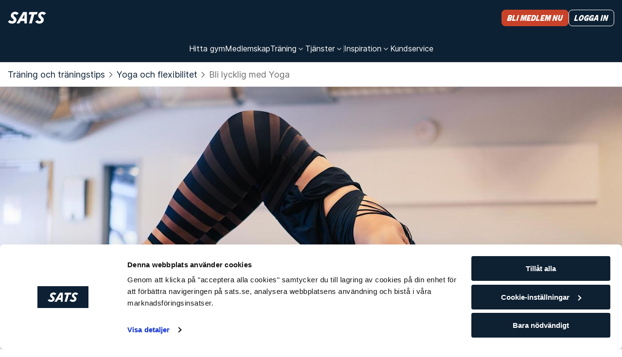

--- FILE ---
content_type: text/html
request_url: https://www.sats.se/magazine/traning/yoga-flexibilitet/bli-lycklig-med-yoga
body_size: 43524
content:
<!doctype html><html lang="sv" data-component-name="InspirationalArticlePage" data-rendered-at="1768465849855" data-commit="ebc11a3f0"><head><meta charSet="utf-8"/><meta name="viewport" content="width=device-width, initial-scale=1, shrink-to-fit=no"/><link rel="canonical" href="https://www.sats.se/magazine/traning/yoga-flexibilitet/bli-lycklig-med-yoga"/><meta name="description" content="För Margunn Aguilar, 47 är inte yoga bara en träningsform. Hon beskriver yoga som sitt hem. En plats hon går till för att komma undan."/><meta name="robots" content="index, follow"/><meta property="og:title" content="Bli lycklig med Yoga"/><meta property="og:description" content="För Margunn Aguilar, 47 är inte yoga bara en träningsform. Hon beskriver yoga som sitt hem. En plats hon går till för att komma undan."/><meta property="og:image" content="https://images.ctfassets.net/bton54gi9dnn/6KO6lvNrWLFPR4jlWOqJp3/18cc87a0f4be0edbf2f0023309065704/3fe158e0f5e24e318892b45f117e7d99"/><meta property="og:url" content="/magazine/traning/yoga-flexibilitet/bli-lycklig-med-yoga"/><meta property="og:type" content="Article"/><meta property="og:site_name" content="Bli lycklig med Yoga"/><meta name="twitter:card" content="summary"/><meta name="twitter:title" content="Bli lycklig med Yoga"/><meta name="twitter:image" content="https://images.ctfassets.net/bton54gi9dnn/6KO6lvNrWLFPR4jlWOqJp3/18cc87a0f4be0edbf2f0023309065704/3fe158e0f5e24e318892b45f117e7d99"/><meta name="twitter:description" content="För Margunn Aguilar, 47 är inte yoga bara en träningsform. Hon beskriver yoga som sitt hem. En plats hon går till för att komma undan."/><link href="/static-files/favicons/sats/apple-touch-icon.a80036e630396cfd.png" rel="apple-touch-icon" sizes="180x180"/><link href="/static-files/favicons/sats/favicon-32x32.d06f1b267f906164.png" rel="icon" type="image/png" sizes="32x32"/><link href="/static-files/favicons/sats/favicon-16x16.6dcd1aa1badacb4f.png" rel="icon" type="image/png" sizes="16x16"/><link href="/static-files/favicons/sats/favicon.23e6e37878ad7a61.ico" rel="icon" type="image/x-icon"/><link href="/manifest.webmanifest" rel="manifest"/><link color="#0d2134" href="/static-files/favicons/sats/safari-pinned-tab.ed01e2da478b423c.svg" rel="mask-icon"/><meta content="#0d2134" name="msapplication-TileColor"/><meta content="#0d2134" name="theme-color"/><title>Bli lycklig med Yoga - SATS</title><link rel="stylesheet" href="/static-files/vendor.e9140007.css"/><link rel="stylesheet" href="/static-files/style.75ac3ebb.css"/><style data-inline-style="true">.async-hide { opacity: 0 !important}</style><script data-inline-script="true">// anti-flicker snippet (recommended)
(function(a,s,y,n,c,h,i,d,e){s.className+=' '+y;h.start=1*new Date;
h.end=i=function(){s.className=s.className.replace(RegExp(' ?'+y),'')};
(a[n]=a[n]||[]).hide=h;setTimeout(function(){i();h.end=null},c);h.timeout=c;
})(window,document.documentElement,'async-hide','dataLayer',4000,
{'GTM-MCMCRDZW':true});

// Load GTM:
(function(w,d,s,l,i){w[l]=w[l]||[];w[l].push({'gtm.start':
new Date().getTime(),event:'gtm.js'});var f=d.getElementsByTagName(s)[0],
j=d.createElement(s),dl=l!='dataLayer'?'&l='+l:'';j.async=true;j.src=
'https://www.googletagmanager.com/gtm.js?id='+i+dl;f.parentNode.insertBefore(j,f);
})(window,document,'script','dataLayer','GTM-MCMCRDZW');

// Load Optimizely:
(function(w,d,s){var f=d.getElementsByTagName(s)[0],j=d.createElement(s);j.src='https://cdn.optimizely.com/js/25672680034.js';f.parentNode.insertBefore(j,f);})(window,document,'script');</script></head><body><div id="mount-point"><div class="content-container dynamic-message"></div><div class="layout layout--footer"><header class="layout__header"><div class="menu"><div class="content-container content-container--wide"><div class="menu__content"><div class="menu__logo-area"><div class="logo logo--light"><a aria-label="Hem" class="logo__link" href="/"><svg xmlns="http://www.w3.org/2000/svg" width="79" height="25" fill="currentColor"><path d="m4.514 17.404-4.232 3.27c1.599 2.307 4.42 4.038 8.37 4.038 5.831 0 9.217-3.558 9.217-8.27 0-2.403-1.41-3.846-2.915-5.192l-1.505-1.442c-.94-.866-1.41-1.539-1.41-2.404 0-1.154.752-2.212 2.538-2.212 1.223 0 2.446.481 3.574 1.731l4.232-3.27C21.35 2.02 18.903.289 15.142.289c-5.079 0-8.84 3.462-8.84 7.981 0 2.212 1.222 3.75 2.82 5.192l1.505 1.443c1.035.961 1.505 1.538 1.505 2.404 0 1.154-.846 2.404-3.103 2.404-1.787 0-3.386-.866-4.515-2.308m56.24 0-4.231 3.27c1.504 2.307 4.42 4.038 8.37 4.038 5.83 0 9.216-3.558 9.216-8.27 0-2.403-1.41-3.846-2.915-5.192l-1.505-1.442c-.94-.866-1.41-1.539-1.41-2.404 0-1.154.752-2.212 2.539-2.212 1.222 0 2.445.481 3.574 1.731l4.232-3.27C77.589 2.02 75.144.289 71.382.289c-5.078 0-8.84 3.462-8.84 7.981 0 2.212 1.222 3.75 2.821 5.192l1.505 1.443c1.034.961 1.505 1.538 1.505 2.404 0 1.154-.847 2.404-3.104 2.404-1.787 0-3.386-.866-4.514-2.308m-.752-11.73h-5.454l-5.079 18.46h-5.643l5.079-18.46h-5.831l1.41-5h17.023zM39.312 24.23V.769h-7.806L17.963 24.231h6.02l2.633-4.904h7.711v4.904zM34.327 5.288v9.039h-4.984z"></path></svg></a></div></div><div class="menu__trigger-area"><a class="visually-button visually-button--size-small visually-button--variant-cta" href="https://www.sats.se/bli-medlem-sats"><span class="text text--italic text--size-small text--theme-headline visually-button__text">Bli medlem nu</span></a><button aria-controls="unique-drawer-id" aria-expanded="false" aria-label="Öppna menyn" class="menu__trigger"><svg width="32" height="32" viewBox="0 0 32 32"><path d="M2,8 L30,8 M2,24 L30,24"></path></svg></button></div><div class="menu__links-area"><div id="unique-drawer-id" class="menu__drawer" style="height:0;overflow:hidden;visibility:hidden"><div><nav aria-label="Huvudmeny" class="menu__items"><div class="menu__item"><a class="menu__item-link" href="/gym"><span class="text text--size-small text--theme-normal">Hitta gym</span></a></div><div class="menu__item"><a class="menu__item-link" href="/vara-medlemskap"><span class="text text--size-small text--theme-normal">Medlemskap</span></a></div><div class="menu__item"><div class="menu__dropdown-wrapper"><button aria-controls="dropdown-item-training-offers" aria-expanded="false" class="menu__dropdown-trigger"><span class="text text--size-small text--theme-normal">Träning</span><div class="menu__icon"><svg width="18" height="18" fill="none"><path fill="currentColor" fill-rule="evenodd" d="M4.826 6.7a.6.6 0 0 1 .848 0L9 10.028 12.326 6.7a.6.6 0 1 1 .848.848l-3.75 3.75a.6.6 0 0 1-.848 0l-3.75-3.75a.6.6 0 0 1 0-.848" clip-rule="evenodd"></path></svg></div></button><div class="menu__dropdown"><div id="dropdown-item-training-offers" style="height:0;overflow:hidden;visibility:hidden"><div class="content-container content-container--wide"><ul class="menu__dropdown-groups"><li class="menu__dropdown-group"><div class="text text--size-basic text--theme-normal menu__dropdown-group-title">Träning</div><div class="menu__dropdown-group-links"><div><a class="menu__dropdown-group-link" href="/gymtraning" text="Gymträning"><span class="text text--size-small text--theme-normal">Gymträning</span></a></div><div><a class="menu__dropdown-group-link" href="/padel" text="Padel"><span class="text text--size-small text--theme-normal">Padel</span></a></div><div><a class="menu__dropdown-group-link" href="/sats-online" text="SATS Online"><span class="text text--size-small text--theme-normal">SATS Online</span></a></div><div><a class="menu__dropdown-group-link" href="/traningsprogram" text="Träningsprogram"><span class="text text--size-small text--theme-normal">Träningsprogram</span></a></div><div><a class="menu__dropdown-group-link" href="/ovningar" text="Övningar"><span class="text text--size-small text--theme-normal">Övningar</span></a></div></div></li><li class="menu__dropdown-group"><div class="text text--size-basic text--theme-normal menu__dropdown-group-title">Gruppträning</div><div class="menu__dropdown-group-links"><div><a class="menu__dropdown-group-link" href="/boka" text="Boka gruppträning"><span class="text text--size-small text--theme-normal">Boka gruppträning</span></a></div><div><a class="menu__dropdown-group-link" href="/grupptraning" text="SATS gruppträning"><span class="text text--size-small text--theme-normal">SATS gruppträning</span></a></div></div></li><li class="menu__dropdown-group"><div class="text text--size-basic text--theme-normal menu__dropdown-group-title">PT</div><div class="menu__dropdown-group-links"><div><a class="menu__dropdown-group-link" href="/personlig-tranare" text="Personlig tränare"><span class="text text--size-small text--theme-normal">Personlig tränare</span></a></div><div><a class="menu__dropdown-group-link" href="/boot-camps" text="Boot Camps"><span class="text text--size-small text--theme-normal">Boot Camps</span></a></div></div></li></ul></div></div></div></div></div><div class="menu__item"><div class="menu__dropdown-wrapper"><button aria-controls="dropdown-item-services" aria-expanded="false" class="menu__dropdown-trigger"><span class="text text--size-small text--theme-normal">Tjänster</span><div class="menu__icon"><svg width="18" height="18" fill="none"><path fill="currentColor" fill-rule="evenodd" d="M4.826 6.7a.6.6 0 0 1 .848 0L9 10.028 12.326 6.7a.6.6 0 1 1 .848.848l-3.75 3.75a.6.6 0 0 1-.848 0l-3.75-3.75a.6.6 0 0 1 0-.848" clip-rule="evenodd"></path></svg></div></button><div class="menu__dropdown"><div id="dropdown-item-services" style="height:0;overflow:hidden;visibility:hidden"><div class="content-container content-container--wide"><ul class="menu__dropdown-groups"><li class="menu__dropdown-group"><div class="menu__dropdown-group-links"><div><a class="menu__dropdown-group-link" href="/fysioterapi" text="Fysioterapi "><span class="text text--size-small text--theme-normal">Fysioterapi </span></a></div><div><a class="menu__dropdown-group-link" href="/minisats-barnpassning" text="MiniSATS"><span class="text text--size-small text--theme-normal">MiniSATS</span></a></div><div><a class="menu__dropdown-group-link" href="/bastu" text="Bastu"><span class="text text--size-small text--theme-normal">Bastu</span></a></div><div><a class="menu__dropdown-group-link" href="/sats-app" text="SATS app"><span class="text text--size-small text--theme-normal">SATS app</span></a></div><div><a class="menu__dropdown-group-link" href="/friskvard" text="Friskvård"><span class="text text--size-small text--theme-normal">Friskvård</span></a></div></div></li></ul></div></div></div></div></div><div aria-hidden="true" class="menu__item-separator menu__item-separator--vertical"></div><div class="menu__item"><div class="menu__dropdown-wrapper"><button aria-controls="dropdown-item-inspiration-link" aria-expanded="false" class="menu__dropdown-trigger"><span class="text text--size-small text--theme-normal">Inspiration</span><div class="menu__icon"><svg width="18" height="18" fill="none"><path fill="currentColor" fill-rule="evenodd" d="M4.826 6.7a.6.6 0 0 1 .848 0L9 10.028 12.326 6.7a.6.6 0 1 1 .848.848l-3.75 3.75a.6.6 0 0 1-.848 0l-3.75-3.75a.6.6 0 0 1 0-.848" clip-rule="evenodd"></path></svg></div></button><div class="menu__dropdown"><div id="dropdown-item-inspiration-link" style="height:0;overflow:hidden;visibility:hidden"><div class="content-container content-container--wide"><ul class="menu__dropdown-groups menu__dropdown-groups--wide"><li class="menu__dropdown-group"><div class="text text--size-basic text--theme-normal menu__dropdown-group-title">Våra medlemmar</div><div class="menu__dropdown-group-links"><div><a class="menu__dropdown-group-link" text="PT-stories" href="/magazine/vara-medlemmar/pt-stories"><span class="text text--size-small text--theme-normal">PT-stories</span></a></div><div><a class="menu__dropdown-group-link" text="Intervjuer" href="/magazine/vara-medlemmar/intervjuer"><span class="text text--size-small text--theme-normal">Intervjuer</span></a></div><div><a class="menu__dropdown-group-link" text="Historier" href="/magazine/vara-medlemmar/historier"><span class="text text--size-small text--theme-normal">Historier</span></a></div></div></li><li class="menu__dropdown-group"><div class="text text--size-basic text--theme-normal menu__dropdown-group-title">Träning och träningstips</div><div class="menu__dropdown-group-links"><div><a class="menu__dropdown-group-link" text="Styrketräning" href="/magazine/traning/styrketraning"><span class="text text--size-small text--theme-normal">Styrketräning</span></a></div><div><a class="menu__dropdown-group-link" text="Motivation och mental träning" href="/magazine/traning/motivation-och-mental-traning"><span class="text text--size-small text--theme-normal">Motivation och mental träning</span></a></div><div><a class="menu__dropdown-group-link" text="Träning och menscykeln" href="/magazine/traning/traning-och-menscykeln"><span class="text text--size-small text--theme-normal">Träning och menscykeln</span></a></div><div><a class="menu__dropdown-group-link" text="Gravidträning och hälsa " href="/magazine/traning/gravidtraening-och-haelsa"><span class="text text--size-small text--theme-normal">Gravidträning och hälsa </span></a></div><div><a class="menu__dropdown-group-link" text="Yoga och flexibilitet" href="/magazine/traning/yoga-flexibilitet"><span class="text text--size-small text--theme-normal">Yoga och flexibilitet</span></a></div><div><a class="menu__dropdown-group-link" text="Konditionsträning" href="/magazine/traning/konditionstraning"><span class="text text--size-small text--theme-normal">Konditionsträning</span></a></div><div><a class="menu__dropdown-group-link" text="Gå ner i vikt" href="/magazine/traning/gaa-ner-i-vikt"><span class="text text--size-small text--theme-normal">Gå ner i vikt</span></a></div><div><a class="menu__dropdown-group-link" text="Bli vältränad" href="/magazine/traning/bli-valtranad"><span class="text text--size-small text--theme-normal">Bli vältränad</span></a></div><div><a class="menu__dropdown-group-link" text="Hemmaträning" href="/magazine/traning/hemmatraning"><span class="text text--size-small text--theme-normal">Hemmaträning</span></a></div><div><a class="menu__dropdown-group-link" text="Kom igång" href="/magazine/traning/kom-igang"><span class="text text--size-small text--theme-normal">Kom igång</span></a></div><div><a class="menu__dropdown-group-link" text="Fysioterapi" href="/magazine/traning/fysioterapi"><span class="text text--size-small text--theme-normal">Fysioterapi</span></a></div></div></li><li class="menu__dropdown-group"><div class="text text--size-basic text--theme-normal menu__dropdown-group-title">Mat och hälsa</div><div class="menu__dropdown-group-links"><div><a class="menu__dropdown-group-link" text="Kost och näring" href="/magazine/mat-och-halsa/kost-och-naring"><span class="text text--size-small text--theme-normal">Kost och näring</span></a></div><div><a class="menu__dropdown-group-link" text="Recept" href="/magazine/mat-och-halsa/recept"><span class="text text--size-small text--theme-normal">Recept</span></a></div></div></li><li class="menu__dropdown-group"><div class="text text--size-basic text--theme-normal menu__dropdown-group-title">Företagshälsovård</div><div class="menu__dropdown-group-links"><div><a class="menu__dropdown-group-link" text="Glad personal" href="/magazine/foretagshalsovard/glad-personal"><span class="text text--size-small text--theme-normal">Glad personal</span></a></div></div></li></ul></div></div></div></div></div><div class="menu__item"><a class="menu__item-link" href="/kundservice"><span class="text text--size-small text--theme-normal">Kundservice</span></a></div></nav><div aria-hidden="true" class="menu__item-separator menu__item-separator--horizontal"></div><div class="menu__dropdown-shortcut"><a class="menu__item-link menu__item-link--shortcut" href="/logga-in?onSuccess=%2Fmina-sidor">Logga in</a></div></div></div></div><div class="menu__shortcuts"><a class="visually-button visually-button--size-small visually-button--variant-cta" href="https://www.sats.se/bli-medlem-sats"><span class="text text--italic text--size-small text--theme-headline visually-button__text">Bli medlem nu</span></a><a class="visually-button visually-button--size-small visually-button--variant-cta-secondary-white" href="/logga-in?onSuccess=%2Fmina-sidor"><span class="text text--italic text--size-small text--theme-headline visually-button__text">Logga in</span></a></div></div></div></div></header><main class="layout__main"><nav aria-label="Brödsmula" class="breadcrumbs"><div class="content-container content-container--wide"><ol class="breadcrumbs__list"><li class="breadcrumbs__item"><div class="text text--size-basic text--theme-normal"><a class="clean-link clean-link--no-underline breadcrumbs__link" href="/magazine/traning">Träning och träningstips</a></div></li><li class="breadcrumbs__item"><div class="breadcrumbs__icon"><svg width="24" height="24" fill="none"><path fill="currentColor" fill-rule="evenodd" d="M8.97 6.47a.75.75 0 0 1 1.06 0l5 5a.75.75 0 0 1 0 1.06l-5 5a.75.75 0 1 1-1.06-1.06L13.44 12 8.97 7.53a.75.75 0 0 1 0-1.06" clip-rule="evenodd"></path></svg></div><div class="text text--size-basic text--theme-normal"><a class="clean-link clean-link--no-underline breadcrumbs__link" href="/magazine/traning/yoga-flexibilitet">Yoga och flexibilitet</a></div></li><li aria-current="page" class="breadcrumbs__item"><div class="breadcrumbs__icon"><svg width="24" height="24" fill="none"><path fill="currentColor" fill-rule="evenodd" d="M8.97 6.47a.75.75 0 0 1 1.06 0l5 5a.75.75 0 0 1 0 1.06l-5 5a.75.75 0 1 1-1.06-1.06L13.44 12 8.97 7.53a.75.75 0 0 1 0-1.06" clip-rule="evenodd"></path></svg></div><span class="breadcrumbs__text"><div class="text text--size-basic text--theme-normal">Bli lycklig med Yoga</div></span></li></ol></div></nav><article class="inspirational-article-page"><div class="inspirational-article-page__header"><div aria-hidden="true" class="background-image background-image--contentful inspirational-article-page__header-image" style="background-image:url(https://images.ctfassets.net/bton54gi9dnn/6KO6lvNrWLFPR4jlWOqJp3/18cc87a0f4be0edbf2f0023309065704/3fe158e0f5e24e318892b45f117e7d99?f=face&amp;fit=fill&amp;w=150&amp;h=85&amp;q=75)"><div class="blur"></div></div></div><section class="inspirational-article-page__main"><div class="content-container content-container--medium"><div class="inspirational-article-page__title"><h1 class="text text--italic text--size-headline2 text--theme-headline">Bli lycklig med Yoga</h1></div></div><div class="content-container content-container--narrow"><p class="text text--size-large text--theme-normal">För Margunn Aguilar, 47 är inte yoga bara en träningsform. Hon beskriver yoga som sitt hem. En plats hon går till för att komma undan.</p></div><div class="content-container content-container--narrow"><div class="author"><div><div class="dynamic-image dynamic-image--round"><div class="cropped-image cropped-image--16-9 author__image"><img class="cropped-image__element" alt="SATS" loading="lazy" src="https://images.ctfassets.net/bton54gi9dnn/3SYnH76llrJEPWpG7PP0U/ebec9b83c95ce3250ea6f8e6e625a348/0d0b8d760b4b4c578835c30753e10b1b?fit=fill&amp;w=150&amp;h=85&amp;q=75" aria-hidden="true"/></div><div class="blur"></div></div></div><div class="author__info"><div class="text text--size-basic text--theme-emphasis author__name">SATS</div><div class="text text--size-interface text--theme-normal author__title"></div></div></div><section class="inspirational-article-page__category"><p class="text text--size-small text--theme-normal">Pass</p><p class="text text--size-small text--theme-emphasis">Träning och träningstips</p></section></div><div class="content-container content-container--narrow"><div class="rich-text rich-text--bold-marker-list "><div class="rich-text__node-paragraph" data-node-type="paragraph"><p class="text text--size-basic text--theme-normal">- Man får alltid höra att man måste bli lite bättre, lite snabbare, lite starkare. Var annars än i yogastudion får du höra att det du göra just nu, ligger och andas, gör du helt perfekt.</p></div><div class="rich-text__node-paragraph" data-node-type="paragraph"><p class="text text--size-basic text--theme-normal"><b>Läs även:</b> <a href="/magazine/traning/yoga-flexibilitet/yoga-den-ultimata-guiden">Yoga - den ultimata guiden</a></p></div><div class="rich-text__node-paragraph" data-node-type="paragraph"><p class="text text--size-basic text--theme-normal">  Margunn har praktiserat yoga sedan 90-talet. Innan hon verkligen visste vad det var. Då gjorde hon det främst för sin egen skull, för att komma bort från hård träning och lära sig att ta det lugnt. Hon ville inte dela sin fristad med någon annan och hon skulle åtminstone ha jobbet. Allt förändrades när hon upptäckte vikten av den effekt som träningen gav henne. Nu lever hon för att undervisa andra om yoga på nya yogastudion HiYoga på SATS i Bergen.</p></div><div class="rich-text__node-embedded-asset-block" data-node-type="embedded-asset-block"><div class="embedded-asset-image"><img alt="Bli lycklig med Yoga" loading="lazy" src="https://images.ctfassets.net/bton54gi9dnn/6I9ynCw3i5aS1PAtAul0c7/e8a951b5706a91735cb87d5cc6c0e1f5/74d453e274d4447fa2cceca2b9a0a5ce?fit=fill&amp;w=150&amp;q=75"/></div></div><div class="rich-text__node-paragraph" data-node-type="paragraph"><p class="text text--size-basic text--theme-normal">- Yogan tränar ditt huvud lika mycket som din kropp. Den gör din kropp starkare och ditt huvud lugnare. Yogan lär dig hitta den del av nervsystemet som många glömmer att ta hand om. Den som återhämtar dina organ så att kroppen blir så bra som den kan bli. Den som gör dig lycklig. Och ibland måste man bara vara lycklig. Det är lätt att glömma i vardagsstressen. Vem som helst kan utföra i yoga. Och det är bra för alla. Både för dig själv och för dem runt omkring.</p></div><div class="rich-text__node-embedded-asset-block" data-node-type="embedded-asset-block"><div class="embedded-asset-image"><img alt="Bli lycklig med Yoga" loading="lazy" src="https://images.ctfassets.net/bton54gi9dnn/59wkYqllvW9JvzAXxHMdEi/bbf9fcdf04c811955b319c994c79937d/a88e2dae21ca4a63955983cec997c11f?fit=fill&amp;w=150&amp;q=75"/></div></div><div class="rich-text__node-paragraph" data-node-type="paragraph"><p class="text text--size-basic text--theme-normal">- Så länge du kan andas kan du yoga. Det får dig att känna dig bättre, du lär dig att ta hand om dig själv och lyssna till dina egna behov. På så vis blir du en bättre version av dig själv, vilket är bättre för alla runt omkring dig. Alla borde utföra yoga.</p></div><div class="rich-text__node-paragraph" data-node-type="paragraph"><p class="text text--size-basic text--theme-normal">Är du nyfiken på yoga men osäker på vart du ska börja? <a href="https://www.sats.se/traning/yoga-aterhamtning-flexibilitet/">Här</a> hittar du våra bästa pass för att starta din yogaresa.</p></div></div></div></section></article></main><footer class="footer footer--sats"><div class="footer__inner"><div class="content-container content-container--wide"><div class="footer__content"><div class="table-of-contents"><div><div class="logo logo--light"><a aria-label="Hem" class="logo__link" href="/"><svg xmlns="http://www.w3.org/2000/svg" width="79" height="25" fill="currentColor"><path d="m4.514 17.404-4.232 3.27c1.599 2.307 4.42 4.038 8.37 4.038 5.831 0 9.217-3.558 9.217-8.27 0-2.403-1.41-3.846-2.915-5.192l-1.505-1.442c-.94-.866-1.41-1.539-1.41-2.404 0-1.154.752-2.212 2.538-2.212 1.223 0 2.446.481 3.574 1.731l4.232-3.27C21.35 2.02 18.903.289 15.142.289c-5.079 0-8.84 3.462-8.84 7.981 0 2.212 1.222 3.75 2.82 5.192l1.505 1.443c1.035.961 1.505 1.538 1.505 2.404 0 1.154-.846 2.404-3.103 2.404-1.787 0-3.386-.866-4.515-2.308m56.24 0-4.231 3.27c1.504 2.307 4.42 4.038 8.37 4.038 5.83 0 9.216-3.558 9.216-8.27 0-2.403-1.41-3.846-2.915-5.192l-1.505-1.442c-.94-.866-1.41-1.539-1.41-2.404 0-1.154.752-2.212 2.539-2.212 1.222 0 2.445.481 3.574 1.731l4.232-3.27C77.589 2.02 75.144.289 71.382.289c-5.078 0-8.84 3.462-8.84 7.981 0 2.212 1.222 3.75 2.821 5.192l1.505 1.443c1.034.961 1.505 1.538 1.505 2.404 0 1.154-.847 2.404-3.104 2.404-1.787 0-3.386-.866-4.514-2.308m-.752-11.73h-5.454l-5.079 18.46h-5.643l5.079-18.46h-5.831l1.41-5h17.023zM39.312 24.23V.769h-7.806L17.963 24.231h6.02l2.633-4.904h7.711v4.904zM34.327 5.288v9.039h-4.984z"></path></svg></a></div></div><div class="table-of-contents__section"><h2 class="text text--size-small text--theme-emphasis">SATS</h2><ul class="table-of-contents__links"><li><span class="text text--size-small text--theme-normal"><a class="table-of-contents__link" href="/om-sats">Det här är SATS</a></span></li><li><span class="text text--size-small text--theme-normal"><a class="table-of-contents__link" href="/foretag">Företag </a></span></li><li><span class="text text--size-small text--theme-normal"><a class="table-of-contents__link" href="https://careers.sats.com/">Jobba på SATS</a></span></li><li><span class="text text--size-small text--theme-normal"><a class="table-of-contents__link" href="/press">Press</a></span></li><li><span class="text text--size-small text--theme-normal"><a class="table-of-contents__link" href="/sats-rewards">SATS Rewards</a></span></li><li><span class="text text--size-small text--theme-normal"><a class="table-of-contents__link" href="https://satsgroup.com">Investor Relations</a></span></li><li><span class="text text--size-small text--theme-normal"><a class="table-of-contents__link" href="/om-sats/vi-vill-goera-det-som-aer-raett">WhistleBlower</a></span></li><li><span class="text text--size-small text--theme-normal"><a class="table-of-contents__link" href="/gym">Gym</a></span></li></ul></div><div class="table-of-contents__section"><h2 class="text text--size-small text--theme-emphasis">Tjänster</h2><ul class="table-of-contents__links"><li><span class="text text--size-small text--theme-normal"><a class="table-of-contents__link" href="/boka">Boka gruppträning</a></span></li><li><span class="text text--size-small text--theme-normal"><a class="table-of-contents__link" href="/all-grupptraning">Gruppträning</a></span></li><li><span class="text text--size-small text--theme-normal"><a class="table-of-contents__link" href="/personlig-tranare">Personlig tränare</a></span></li><li><span class="text text--size-small text--theme-normal"><a class="table-of-contents__link" href="/boot-camps">Boot Camps</a></span></li><li><span class="text text--size-small text--theme-normal"><a class="table-of-contents__link" href="/ovningar">Övningar</a></span></li><li><span class="text text--size-small text--theme-normal"><a class="table-of-contents__link" href="/gymtraning">Gymträning</a></span></li><li><span class="text text--size-small text--theme-normal"><a class="table-of-contents__link" href="/padel">Padel</a></span></li><li><span class="text text--size-small text--theme-normal"><a class="table-of-contents__link" href="/sats-online">SATS Online</a></span></li><li><span class="text text--size-small text--theme-normal"><a class="table-of-contents__link" href="/traningsprogram">Träningsprogram</a></span></li></ul></div><div class="table-of-contents__section"><h2 class="text text--size-small text--theme-emphasis">Inspiration</h2><ul class="table-of-contents__links"><li><span class="text text--size-small text--theme-normal"><a class="table-of-contents__link" href="/magazine/vara-medlemmar">Våra medlemmar</a></span></li><li><span class="text text--size-small text--theme-normal"><a class="table-of-contents__link" href="/magazine/traning">Träning och träningstips</a></span></li><li><span class="text text--size-small text--theme-normal"><a class="table-of-contents__link" href="/magazine/mat-och-halsa">Mat och hälsa</a></span></li><li><span class="text text--size-small text--theme-normal"><a class="table-of-contents__link" href="/magazine/foretagshalsovard">Företagshälsovård</a></span></li></ul></div><div class="table-of-contents__section"><h2 class="text text--size-small text--theme-emphasis">Hjälp</h2><ul class="table-of-contents__links"><li><span class="text text--size-small text--theme-normal"><a class="table-of-contents__link" href="/legal/personuppgiftspolicy">Personuppgiftspolicy</a></span></li><li><span class="text text--size-small text--theme-normal"><a class="table-of-contents__link" href="/kundservice">Kontakta kundservice</a></span></li><li><span class="text text--size-small text--theme-normal"><a class="table-of-contents__link" href="/logga-in">Logga in</a></span></li><li><span class="text text--size-small text--theme-normal"><a class="table-of-contents__link" href="/legal">Villkor och regler</a></span></li></ul></div></div><div class="footer__end"><div class="social-icons"><div class="social-icons__group"><a class="social-icons__icon" href="https://www.facebook.com/satssverige" title="facebook"><svg width="32" height="32" fill="none"><path fill="currentColor" d="m13.312 28-.03-10.91H9.5v-4.363h3.782V10c0-4.049 2.173-6 5.303-6 1.5 0 2.788.129 3.164.186v4.232h-2.171c-1.703 0-2.032.934-2.032 2.304v2.005H22.5l-1.89 4.364h-3.064V28z"></path></svg></a><a class="social-icons__icon" href="https://www.instagram.com/satssverige" title="instagram"><svg width="32" height="32" fill="none"><path fill="currentColor" d="M13.11 16.285a2.65 2.65 0 1 1 5.302-.002 2.65 2.65 0 0 1-5.301.002m-1.432 0a4.083 4.083 0 1 0 8.166.001 4.083 4.083 0 0 0-8.166-.001m7.372-4.246a.955.955 0 1 0 1.91 0 .955.955 0 0 0-1.91 0m-6.502 10.72c-.775-.036-1.196-.165-1.476-.274a2.5 2.5 0 0 1-.915-.595 2.45 2.45 0 0 1-.594-.914c-.11-.28-.239-.702-.274-1.477-.039-.838-.046-1.09-.046-3.214s.008-2.375.046-3.214c.035-.775.165-1.196.274-1.477.144-.371.316-.636.594-.915.278-.278.543-.45.915-.595.28-.109.701-.238 1.476-.273.838-.039 1.09-.047 3.212-.047 2.123 0 2.375.009 3.213.047.776.035 1.196.165 1.477.273.371.144.636.317.915.595.278.278.45.544.594.915.11.28.239.702.274 1.477.038.839.046 1.09.046 3.214s-.008 2.375-.046 3.214c-.036.775-.165 1.197-.274 1.477a2.5 2.5 0 0 1-.594.914c-.279.278-.544.45-.915.595-.28.11-.701.238-1.477.274-.838.038-1.09.046-3.213.046s-2.374-.008-3.212-.046m-.066-14.38c-.846.04-1.424.174-1.93.37a3.9 3.9 0 0 0-1.408.918 3.9 3.9 0 0 0-.917 1.409c-.197.505-.33 1.083-.37 1.93-.038.848-.047 1.12-.047 3.279 0 2.16.009 2.43.048 3.279.038.846.172 1.425.369 1.93.203.523.475.967.917 1.41a3.9 3.9 0 0 0 1.409.916c.506.197 1.083.331 1.93.37.848.038 1.118.048 3.277.048 2.16 0 2.43-.009 3.278-.048s1.425-.173 1.93-.37a3.9 3.9 0 0 0 1.409-.917c.442-.442.713-.886.917-1.409.196-.505.331-1.084.369-1.93.039-.849.047-1.12.047-3.28s-.008-2.43-.047-3.278c-.038-.847-.173-1.425-.37-1.93a3.9 3.9 0 0 0-.916-1.41 3.9 3.9 0 0 0-1.408-.917c-.506-.196-1.084-.331-1.93-.37-.848-.038-1.119-.047-3.278-.047-2.16 0-2.43.009-3.279.048"></path></svg></a><a class="social-icons__icon" href="https://www.linkedin.com/company/16186077" title="linkedIn"><svg width="32" height="32" fill="none"><path fill="currentColor" d="M23.44 8.266H9.424a1.08 1.08 0 0 0-1.078 1.078V23.36a1.08 1.08 0 0 0 1.078 1.079H23.44a1.08 1.08 0 0 0 1.079-1.079V9.344a1.08 1.08 0 0 0-1.079-1.078M13.137 22.063h-2.433V14.33h2.433zM11.92 13.27a1.415 1.415 0 1 1 .009-2.83 1.415 1.415 0 0 1-.01 2.83m10.238 8.794h-2.384v-3.74c0-.91 0-2.022-1.266-2.022s-1.42.961-1.42 1.971v3.842h-2.381V14.33h2.23v1.062h.05a2.53 2.53 0 0 1 2.281-1.264c2.433 0 2.89 1.618 2.89 3.69z"></path></svg></a><a class="social-icons__icon" href="https://www.youtube.com/user/SATSnordic" title="youTube"><svg width="32" height="32" fill="none"><path fill="currentColor" fill-rule="evenodd" d="M22.778 10.266a2.28 2.28 0 0 1 1.602 1.606c.378 1.416.378 4.372.378 4.372s0 2.956-.378 4.372a2.28 2.28 0 0 1-1.602 1.607c-1.413.378-7.079.378-7.079.378s-5.663 0-7.078-.378a2.28 2.28 0 0 1-1.603-1.607c-.377-1.416-.377-4.372-.377-4.372s0-2.956.377-4.372a2.28 2.28 0 0 1 1.603-1.606c1.415-.379 7.078-.379 7.078-.379s5.666 0 7.079.379m-4.182 5.978-4.707 2.725v-5.45z" clip-rule="evenodd"></path></svg></a></div></div><div class="text text--size-interface text--theme-emphasis">Copyright © SATS 2014 - 2026 • Så här hanterar vi <a href="/legal/cookie-policy">cookies</a> och <a href="/legal/personuppgiftspolicy">personuppgifter</a>.</div></div></div></div></div></footer></div></div><script data-props="true" type="application/json">{"author":{"image":{"alt":"SATS","src":"https:\u002F\u002Fimages.ctfassets.net\u002Fbton54gi9dnn\u002F3SYnH76llrJEPWpG7PP0U\u002Febec9b83c95ce3250ea6f8e6e625a348\u002F0d0b8d760b4b4c578835c30753e10b1b"},"name":"SATS"},"body":{"content":{"content":[{"data":{},"content":[{"data":{},"marks":[],"value":"- Man får alltid höra att man måste bli lite bättre, lite snabbare, lite starkare. Var annars än i yogastudion får du höra att det du göra just nu, ligger och andas, gör du helt perfekt.","nodeType":"text"}],"nodeType":"paragraph"},{"data":{},"content":[{"data":{},"marks":[{"type":"bold"}],"value":"Läs även:","nodeType":"text"},{"data":{},"marks":[],"value":" ","nodeType":"text"},{"content":[{"nodeType":"text","value":"Yoga - den ultimata guiden","marks":[],"data":{}}],"data":{"uri":"\u002Fmagazine\u002Ftraning\u002Fyoga-flexibilitet\u002Fyoga-den-ultimata-guiden"},"nodeType":"hyperlink"},{"data":{},"marks":[],"nodeType":"text"}],"nodeType":"paragraph"},{"data":{},"content":[{"data":{},"marks":[],"value":"  Margunn har praktiserat yoga sedan 90-talet. Innan hon verkligen visste vad det var. Då gjorde hon det främst för sin egen skull, för att komma bort från hård träning och lära sig att ta det lugnt. Hon ville inte dela sin fristad med någon annan och hon skulle åtminstone ha jobbet. Allt förändrades när hon upptäckte vikten av den effekt som träningen gav henne. Nu lever hon för att undervisa andra om yoga på nya yogastudion HiYoga på SATS i Bergen.","nodeType":"text"}],"nodeType":"paragraph"},{"nodeType":"embedded-asset-block","content":[],"data":{"target":{"sys":"6I9ynCw3i5aS1PAtAul0c7","fields":{"title":"Bli lycklig med Yoga","file":{"url":"https:\u002F\u002Fimages.ctfassets.net\u002Fbton54gi9dnn\u002F6I9ynCw3i5aS1PAtAul0c7\u002Fe8a951b5706a91735cb87d5cc6c0e1f5\u002F74d453e274d4447fa2cceca2b9a0a5ce","details":{"size":4538425,"image":{"height":4164,"width":2781}},"fileName":"74d453e274d4447fa2cceca2b9a0a5ce","contentType":"image\u002Fjpeg"}}}}},{"data":{},"content":[{"data":{},"marks":[],"value":"- Yogan tränar ditt huvud lika mycket som din kropp. Den gör din kropp starkare och ditt huvud lugnare. Yogan lär dig hitta den del av nervsystemet som många glömmer att ta hand om. Den som återhämtar dina organ så att kroppen blir så bra som den kan bli. Den som gör dig lycklig. Och ibland måste man bara vara lycklig. Det är lätt att glömma i vardagsstressen. Vem som helst kan utföra i yoga. Och det är bra för alla. Både för dig själv och för dem runt omkring.","nodeType":"text"}],"nodeType":"paragraph"},{"nodeType":"embedded-asset-block","content":[],"data":{"target":{"sys":"59wkYqllvW9JvzAXxHMdEi","fields":{"title":"Bli lycklig med Yoga","file":{"url":"https:\u002F\u002Fimages.ctfassets.net\u002Fbton54gi9dnn\u002F59wkYqllvW9JvzAXxHMdEi\u002Fbbf9fcdf04c811955b319c994c79937d\u002Fa88e2dae21ca4a63955983cec997c11f","details":{"size":4635033,"image":{"height":2832,"width":4240}},"fileName":"a88e2dae21ca4a63955983cec997c11f","contentType":"image\u002Fjpeg"}}}}},{"data":{},"content":[{"data":{},"marks":[],"value":"- Så länge du kan andas kan du yoga. Det får dig att känna dig bättre, du lär dig att ta hand om dig själv och lyssna till dina egna behov. På så vis blir du en bättre version av dig själv, vilket är bättre för alla runt omkring dig. Alla borde utföra yoga.","nodeType":"text"}],"nodeType":"paragraph"},{"data":{},"content":[{"data":{},"marks":[],"value":"Är du nyfiken på yoga men osäker på vart du ska börja? ","nodeType":"text"},{"data":{"uri":"https:\u002F\u002Fwww.sats.se\u002Ftraning\u002Fyoga-aterhamtning-flexibilitet\u002F"},"content":[{"data":{},"marks":[],"value":"Här","nodeType":"text"}],"nodeType":"hyperlink"},{"data":{},"marks":[],"value":" hittar du våra bästa pass för att starta din yogaresa.","nodeType":"text"}],"nodeType":"paragraph"}],"data":{},"nodeType":"document"}},"breadcrumbs":{"landmarkLabel":"Brödsmula","links":[{"href":"\u002Fmagazine\u002Ftraning","text":"Träning och träningstips"},{"href":"\u002Fmagazine\u002Ftraning\u002Fyoga-flexibilitet","text":"Yoga och flexibilitet"}],"title":"Bli lycklig med Yoga"},"category":"Träning och träningstips","categoryLabel":"Pass","headerImage":{"defaultHeight":84.375,"defaultWidth":150,"src":"https:\u002F\u002Fimages.ctfassets.net\u002Fbton54gi9dnn\u002F6KO6lvNrWLFPR4jlWOqJp3\u002F18cc87a0f4be0edbf2f0023309065704\u002F3fe158e0f5e24e318892b45f117e7d99"},"heading":"Bli lycklig med Yoga","intro":"För Margunn Aguilar, 47 är inte yoga bara en träningsform. Hon beskriver yoga som sitt hem. En plats hon går till för att komma undan.","layout":{"footer":{"brand":"sats","cookieLink":{"href":"\u002Flegal\u002Fcookie-policy","text":"cookies"},"socialIcons":{"links":[{"href":"https:\u002F\u002Fwww.facebook.com\u002Fsatssverige","icon":"facebook","title":"facebook"},{"href":"https:\u002F\u002Fwww.instagram.com\u002Fsatssverige","icon":"instagram","title":"instagram"},{"href":"https:\u002F\u002Fwww.linkedin.com\u002Fcompany\u002F16186077","icon":"linkedIn","title":"linkedIn"},{"href":"https:\u002F\u002Fwww.youtube.com\u002Fuser\u002FSATSnordic","icon":"youTube","title":"youTube"}]},"tableOfContents":{"logo":{"brand":"sats","href":"\u002F","label":"Hem","specialLogo":false},"sections":[{"links":[{"href":"\u002Fom-sats","text":"Det här är SATS"},{"href":"\u002Fforetag","text":"Företag "},{"href":"https:\u002F\u002Fcareers.sats.com\u002F","text":"Jobba på SATS"},{"href":"\u002Fpress","text":"Press"},{"href":"\u002Fsats-rewards","text":"SATS Rewards"},{"href":"https:\u002F\u002Fsatsgroup.com","text":"Investor Relations"},{"href":"\u002Fom-sats\u002Fvi-vill-goera-det-som-aer-raett","text":"WhistleBlower"},{"href":"\u002Fgym","text":"Gym"}],"title":"SATS"},{"links":[{"href":"\u002Fboka","text":"Boka gruppträning"},{"href":"\u002Fall-grupptraning","text":"Gruppträning"},{"href":"\u002Fpersonlig-tranare","text":"Personlig tränare"},{"href":"\u002Fboot-camps","text":"Boot Camps"},{"href":"\u002Fovningar","text":"Övningar"},{"href":"\u002Fgymtraning","text":"Gymträning"},{"href":"\u002Fpadel","text":"Padel"},{"href":"\u002Fsats-online","text":"SATS Online"},{"href":"\u002Ftraningsprogram","text":"Träningsprogram"}],"title":"Tjänster"},{"links":[{"href":"\u002Fmagazine\u002Fvara-medlemmar","text":"Våra medlemmar"},{"href":"\u002Fmagazine\u002Ftraning","text":"Träning och träningstips"},{"href":"\u002Fmagazine\u002Fmat-och-halsa","text":"Mat och hälsa"},{"href":"\u002Fmagazine\u002Fforetagshalsovard","text":"Företagshälsovård"}],"title":"Inspiration"},{"links":[{"href":"\u002Flegal\u002Fpersonuppgiftspolicy","text":"Personuppgiftspolicy"},{"href":"\u002Fkundservice","text":"Kontakta kundservice"},{"href":"\u002Flogga-in","text":"Logga in"},{"href":"\u002Flegal","text":"Villkor och regler"}],"title":"Hjälp"}]},"noticeTemplate":"Copyright © SATS 2014 - 2026 • Så här hanterar vi $cookieLink$ och $privacyLink$.","privacyLink":{"href":"\u002Flegal\u002Fpersonuppgiftspolicy","text":"personuppgifter"}},"menu":{"closeLabel":"Stäng menyn","dropdownShortcut":{"text":"Logga in","href":"\u002Flogga-in?onSuccess=%2Fmina-sidor"},"logo":{"brand":"sats","href":"\u002F","label":"Hem","specialLogo":false},"navigationLandmarkLabel":"Huvudmeny","openLabel":"Öppna menyn","primaryItems":[{"kind":"link-item","props":{"href":"\u002Fgym","text":"Hitta gym"}},{"kind":"link-item","props":{"href":"\u002Fvara-medlemskap","text":"Medlemskap"}},{"kind":"dropdown-item","props":{"title":"Träning","id":"dropdown-item-training-offers","items":[{"title":"Träning","links":[{"href":"\u002Fgymtraning","text":"Gymträning"},{"href":"\u002Fpadel","text":"Padel"},{"href":"\u002Fsats-online","text":"SATS Online"},{"href":"\u002Ftraningsprogram","text":"Träningsprogram"},{"href":"\u002Fovningar","text":"Övningar"}],"key":"Träning"},{"title":"Gruppträning","links":[{"href":"\u002Fboka","text":"Boka gruppträning"},{"href":"\u002Fgrupptraning","text":"SATS gruppträning"}],"key":"Gruppträning"},{"title":"PT","links":[{"href":"\u002Fpersonlig-tranare","text":"Personlig tränare"},{"href":"\u002Fboot-camps","text":"Boot Camps"}],"key":"PT"}]}},{"kind":"dropdown-item","props":{"title":"Tjänster","id":"dropdown-item-services","items":[{"links":[{"href":"\u002Ffysioterapi","text":"Fysioterapi "},{"href":"\u002Fminisats-barnpassning","text":"MiniSATS"},{"href":"\u002Fbastu","text":"Bastu"},{"href":"\u002Fsats-app","text":"SATS app"},{"href":"\u002Ffriskvard","text":"Friskvård"}],"key":"Tjänster"}]}}],"secondaryItems":[{"kind":"dropdown-item","props":{"title":"Inspiration","id":"dropdown-item-inspiration-link","items":[{"title":"Våra medlemmar","links":[{"text":"PT-stories","href":"\u002Fmagazine\u002Fvara-medlemmar\u002Fpt-stories"},{"text":"Intervjuer","href":"\u002Fmagazine\u002Fvara-medlemmar\u002Fintervjuer"},{"text":"Historier","href":"\u002Fmagazine\u002Fvara-medlemmar\u002Fhistorier"}],"key":"Våra medlemmar"},{"title":"Träning och träningstips","links":[{"text":"Styrketräning","href":"\u002Fmagazine\u002Ftraning\u002Fstyrketraning"},{"text":"Motivation och mental träning","href":"\u002Fmagazine\u002Ftraning\u002Fmotivation-och-mental-traning"},{"text":"Träning och menscykeln","href":"\u002Fmagazine\u002Ftraning\u002Ftraning-och-menscykeln"},{"text":"Gravidträning och hälsa ","href":"\u002Fmagazine\u002Ftraning\u002Fgravidtraening-och-haelsa"},{"text":"Yoga och flexibilitet","href":"\u002Fmagazine\u002Ftraning\u002Fyoga-flexibilitet"},{"text":"Konditionsträning","href":"\u002Fmagazine\u002Ftraning\u002Fkonditionstraning"},{"text":"Gå ner i vikt","href":"\u002Fmagazine\u002Ftraning\u002Fgaa-ner-i-vikt"},{"text":"Bli vältränad","href":"\u002Fmagazine\u002Ftraning\u002Fbli-valtranad"},{"text":"Hemmaträning","href":"\u002Fmagazine\u002Ftraning\u002Fhemmatraning"},{"text":"Kom igång","href":"\u002Fmagazine\u002Ftraning\u002Fkom-igang"},{"text":"Fysioterapi","href":"\u002Fmagazine\u002Ftraning\u002Ffysioterapi"}],"key":"Träning och träningstips"},{"title":"Mat och hälsa","links":[{"text":"Kost och näring","href":"\u002Fmagazine\u002Fmat-och-halsa\u002Fkost-och-naring"},{"text":"Recept","href":"\u002Fmagazine\u002Fmat-och-halsa\u002Frecept"}],"key":"Mat och hälsa"},{"title":"Företagshälsovård","links":[{"text":"Glad personal","href":"\u002Fmagazine\u002Fforetagshalsovard\u002Fglad-personal"}],"key":"Företagshälsovård"}]}},{"kind":"link-item","props":{"href":"\u002Fkundservice","text":"Kundservice"}}],"shortcuts":[{"href":"https:\u002F\u002Fwww.sats.se\u002Fbli-medlem-sats","text":"Bli medlem nu","variant":"cta"},{"text":"Logga in","href":"\u002Flogga-in?onSuccess=%2Fmina-sidor"}],"shortcut":{"href":"https:\u002F\u002Fwww.sats.se\u002Fbli-medlem-sats","text":"Bli medlem nu","variant":"cta"}},"message":{"closeText":"Stäng"}}}</script><script data-chat="true" type="application/json">{"message":"Privacy signal respected. No data exposed to chat. Have a nice day!"}</script><script data-hotjar="true" type="application/json">{"message":"Privacy signal respected. No data exposed to hotjar. Have a nice day!"}</script><script src="/static-files/vendor.02b08f1b.js"></script><script src="/static-files/client.e63eec20.js"></script></body></html>

--- FILE ---
content_type: text/css
request_url: https://www.sats.se/static-files/vendor.e9140007.css
body_size: 101561
content:
.visually-hidden{width:1px;height:1px;overflow:hidden;position:absolute!important}.visually-button{box-sizing:border-box;cursor:pointer;text-align:center;background:0 0;border:1px solid;border-radius:8px;justify-content:center;align-items:center;text-decoration:none;display:inline-flex;position:relative}.visually-button--wide{width:100%;display:block}.visually-button--wide.visually-button--icon{width:inherit}.visually-button--size-large{padding:9.5px 15px}.visually-button--size-large.visually-button--icon{padding:15px}.visually-button--size-basic{padding:8.5px 15px}.visually-button--size-basic.visually-button--icon{padding:12px}.visually-button--size-small{padding:4.5px 11px}.visually-button--size-small.visually-button--icon{padding:6.5px}.visually-button--icon-text{justify-content:center;align-items:center;gap:8px;display:flex}.visually-button--icon-text--stacked{flex-direction:column}.visually-button[disabled]{background-color:var(--buttons-primary-disabled);color:var(--on-buttons-on-primary-disabled);border-color:var(--buttons-primary-disabled);cursor:not-allowed}.visually-button[disabled].visually-button--variant-tertiary-destructive,.visually-button[disabled].visually-button--variant-fixed-tertiary,.visually-button[disabled].visually-button--variant-tertiary{background-color:#0000;border-color:#0000;text-decoration:none}.visually-button[disabled]:not(.visually-button[disabled].visually-button--icon).visually-button--variant-tertiary-destructive,.visually-button[disabled]:not(.visually-button[disabled].visually-button--icon).visually-button--variant-fixed-tertiary,.visually-button[disabled]:not(.visually-button[disabled].visually-button--icon).visually-button--variant-tertiary{padding-left:0;padding-right:0}.visually-button--variant-complete{border-color:var(--buttons-complete-default);background:var(--buttons-complete-default);color:var(--on-buttons-on-complete-default)}@media (hover:hover){.visually-button--variant-complete:hover:not(.visually-button--variant-complete:disabled){background:var(--buttons-complete-hover);border-color:var(--buttons-complete-hover)}}.visually-button--variant-complete[disabled].visually-button--spinning{background:var(--buttons-complete-default);color:#0000}.visually-button--variant-complete[disabled].visually-button--spinning .visually-button__spinner{border-color:var(--buttons-complete-default);color:var(--on-buttons-on-complete-default);display:flex}.visually-button--variant-cta{border-color:var(--buttons-cta-default);background:var(--buttons-cta-default);color:var(--on-buttons-on-cta-default)}@media (hover:hover){.visually-button--variant-cta:hover:not(.visually-button--variant-cta:disabled){background:var(--buttons-cta-hover);border-color:var(--buttons-cta-hover)}}.visually-button--variant-cta[disabled].visually-button--spinning{background:var(--buttons-cta-default);color:#0000}.visually-button--variant-cta[disabled].visually-button--spinning .visually-button__spinner{border-color:var(--buttons-cta-default);color:var(--on-buttons-on-cta-default);display:flex}.visually-button--variant-cta-secondary,.visually-button--variant-secondary{color:var(--buttons-secondary-default);border-color:var(--buttons-secondary-default)}@media (hover:hover){.visually-button--variant-cta-secondary:hover:not(.visually-button--variant-cta-secondary:disabled,.visually-button--variant-secondary:disabled),.visually-button--variant-secondary:hover:not(.visually-button--variant-cta-secondary:disabled,.visually-button--variant-secondary:disabled){color:var(--buttons-secondary-default);border-color:var(--buttons-secondary-default);background-color:var(--buttons-secondary-hover)}}.visually-button--variant-cta-secondary[disabled].visually-button--spinning,.visually-button--variant-secondary[disabled].visually-button--spinning{color:#0000;background:0 0;border-color:var(--buttons-secondary-default)!important}.visually-button--variant-cta-secondary[disabled].visually-button--spinning .visually-button__spinner,.visually-button--variant-secondary[disabled].visually-button--spinning .visually-button__spinner{color:var(--buttons-secondary-default);display:flex}.visually-button--variant-secondary-white,.visually-button--variant-cta-secondary-white{color:var(--buttons-clean-secondary-outline);border-color:var(--buttons-clean-secondary-outline)}@media (hover:hover){.visually-button--variant-secondary-white:hover:not(.visually-button--variant-secondary-white:disabled,.visually-button--variant-cta-secondary-white:disabled),.visually-button--variant-cta-secondary-white:hover:not(.visually-button--variant-secondary-white:disabled,.visually-button--variant-cta-secondary-white:disabled){background:var(--buttons-clean-secondary-hover)}}.visually-button--variant-secondary-white[disabled].visually-button--spinning,.visually-button--variant-cta-secondary-white[disabled].visually-button--spinning{color:#0000;border-color:var(--buttons-clean-secondary-outline);background:0 0}.visually-button--variant-secondary-white[disabled].visually-button--spinning .visually-button__spinner,.visually-button--variant-cta-secondary-white[disabled].visually-button--spinning .visually-button__spinner{color:var(--buttons-clean-secondary-outline);display:flex}.visually-button--variant-secondary-destructive{color:var(--buttons-destructive-outlined-default);border-color:var(--buttons-destructive-outlined-default)}@media (hover:hover){.visually-button--variant-secondary-destructive:hover:not(.visually-button--variant-secondary-destructive:disabled){background:var(--buttons-destructive-outlined-hover)}}.visually-button--variant-secondary-destructive[disabled].visually-button--spinning{color:#0000;border-color:var(--buttons-destructive-outlined-default);background:0 0}.visually-button--variant-secondary-destructive[disabled].visually-button--spinning .visually-button__spinner{color:var(--buttons-destructive-outlined-default);display:flex}.visually-button--variant-primary{border-color:var(--buttons-primary-default);background:var(--buttons-primary-default);color:var(--on-buttons-on-primary-default)}@media (hover:hover){.visually-button--variant-primary:hover:not(.visually-button--variant-primary:disabled){border-color:var(--buttons-primary-hover);background:var(--buttons-primary-hover)}}.visually-button--variant-primary[disabled].visually-button--spinning{background:var(--buttons-primary-default);color:#0000}.visually-button--variant-primary[disabled].visually-button--spinning .visually-button__spinner{color:var(--on-buttons-on-primary-default);display:flex}.visually-button--variant-primary-white{border-color:var(--buttons-clean-default);background:var(--buttons-clean-default);color:var(--on-buttons-on-clean-default)}@media (hover:hover){.visually-button--variant-primary-white:hover:not(.visually-button--variant-primary-white:disabled){background:var(--buttons-clean-hover);border-color:var(--buttons-clean-hover)}}.visually-button--variant-primary-white[disabled].visually-button--spinning{background:var(--buttons-clean-default);color:var(--on-buttons-on-clean-default)}.visually-button--variant-primary-white[disabled].visually-button--spinning .visually-button__spinner{color:var(--on-buttons-on-clean-default);display:flex}.visually-button--variant-primary-destructive{border-color:var(--buttons-destructive-default);background:var(--buttons-destructive-default);color:var(--on-buttons-on-destructive-default)}@media (hover:hover){.visually-button--variant-primary-destructive:hover:not(.visually-button--variant-primary-destructive:disabled){background:var(--buttons-destructive-hover);border-color:var(--buttons-destructive-hover)}}.visually-button--variant-primary-destructive[disabled].visually-button--spinning{background:var(--buttons-destructive-default);color:var(--on-buttons-on-destructive-default)}.visually-button--variant-primary-destructive[disabled].visually-button--spinning .visually-button__spinner{color:var(--on-buttons-on-destructive-default);display:flex}.visually-button--variant-tertiary-destructive,.visually-button--variant-fixed-tertiary,.visually-button--variant-tertiary{color:var(--on-buttons-on-link-default);border:none;padding-left:0;padding-right:0}@media (hover:hover){.visually-button--variant-tertiary-destructive.visually-button--icon:hover:not(.visually-button--variant-tertiary-destructive.visually-button--icon:disabled,.visually-button--variant-fixed-tertiary.visually-button--icon:disabled,.visually-button--variant-tertiary.visually-button--icon:disabled),.visually-button--variant-fixed-tertiary.visually-button--icon:hover:not(.visually-button--variant-tertiary-destructive.visually-button--icon:disabled,.visually-button--variant-fixed-tertiary.visually-button--icon:disabled,.visually-button--variant-tertiary.visually-button--icon:disabled),.visually-button--variant-tertiary.visually-button--icon:hover:not(.visually-button--variant-tertiary-destructive.visually-button--icon:disabled,.visually-button--variant-fixed-tertiary.visually-button--icon:disabled,.visually-button--variant-tertiary.visually-button--icon:disabled){background-color:var(--buttons-link-hover)}.visually-button--variant-tertiary-destructive:hover:not(.visually-button--variant-tertiary-destructive:disabled,.visually-button--variant-fixed-tertiary:disabled,.visually-button--variant-tertiary:disabled),.visually-button--variant-fixed-tertiary:hover:not(.visually-button--variant-tertiary-destructive:disabled,.visually-button--variant-fixed-tertiary:disabled,.visually-button--variant-tertiary:disabled),.visually-button--variant-tertiary:hover:not(.visually-button--variant-tertiary-destructive:disabled,.visually-button--variant-fixed-tertiary:disabled,.visually-button--variant-tertiary:disabled){color:var(--on-buttons-on-link-hover);text-decoration:underline;text-decoration-thickness:2px}}.visually-button--variant-tertiary-destructive[disabled].visually-button--spinning,.visually-button--variant-fixed-tertiary[disabled].visually-button--spinning,.visually-button--variant-tertiary[disabled].visually-button--spinning{color:#0000}.visually-button--variant-tertiary-destructive[disabled].visually-button--spinning .visually-button__spinner,.visually-button--variant-fixed-tertiary[disabled].visually-button--spinning .visually-button__spinner,.visually-button--variant-tertiary[disabled].visually-button--spinning .visually-button__spinner{color:var(--on-buttons-on-link-default);display:flex}.visually-button--variant-tertiary-destructive{color:var(--on-buttons-on-destructive-outlined-default)}@media (hover:hover){.visually-button--variant-tertiary-destructive.visually-button--icon:hover:not(.visually-button--variant-tertiary-destructive.visually-button--icon:disabled){background-color:var(--buttons-destructive-outlined-hover);color:var(--on-buttons-on-destructive-outlined-default)}.visually-button--variant-tertiary-destructive:hover:not(.visually-button--variant-tertiary-destructive:disabled){color:var(--buttons-destructive-hover);text-decoration:underline;text-decoration-thickness:2px}}.visually-button--variant-tertiary-destructive[disabled].visually-button--spinning .visually-button__spinner{color:var(--on-buttons-on-destructive-outlined-default);display:flex}.visually-button--variant-fixed-tertiary{color:var(--on-buttons-on-fixed-link-default)}@media (hover:hover){.visually-button--variant-fixed-tertiary.visually-button--icon:hover:not(.visually-button--variant-fixed-tertiary.visually-button--icon:disabled){background-color:var(--buttons-fixed-link-hover)}.visually-button--variant-fixed-tertiary:hover:not(.visually-button--variant-fixed-tertiary:disabled){color:var(--on-buttons-on-fixed-link-hover);text-decoration:underline;text-decoration-thickness:2px}}.visually-button--variant-fixed-tertiary[disabled].visually-button--spinning .visually-button__spinner{color:var(--on-buttons-on-fixed-link-default);display:flex}.visually-button--variant-waitlist{border-color:var(--buttons-waiting-list-default);background:var(--buttons-waiting-list-default);color:var(--on-buttons-on-waiting-list-default)}@media (hover:hover){.visually-button--variant-waitlist:hover:not(.visually-button--variant-waitlist:disabled){background:var(--buttons-waiting-list-hover);border-color:var(--buttons-waiting-list-hover)}}.visually-button--variant-waitlist[disabled].visually-button--spinning{background:var(--buttons-waiting-list-default);color:#0000}.visually-button--variant-waitlist[disabled].visually-button--spinning .visually-button__spinner{color:var(--on-buttons-on-waiting-list-default);display:flex}.visually-button--variant-waitlist-secondary{color:var(--on-buttons-on-waiting-list-outlined-default);border-color:var(--buttons-waiting-list-outlined-default);background:0 0}@media (hover:hover){.visually-button--variant-waitlist-secondary:hover:not(.visually-button--variant-waitlist-secondary:disabled){color:var(--on-buttons-on-waiting-list-outlined-hover);border-color:var(--buttons-waiting-list-outlined-hover);background-color:var(--buttons-waiting-list-outlined-hover)}}.visually-button--variant-waitlist-secondary[disabled].visually-button--spinning{color:#0000;background:0 0;border-color:var(--buttons-waiting-list-outlined-default)!important}.visually-button--variant-waitlist-secondary[disabled].visually-button--spinning .visually-button__spinner{color:var(--on-buttons-on-waiting-list-outlined-default);display:flex}.visually-button__icon{place-content:center;place-items:center;width:19px;height:19px;display:grid}.visually-button__icon svg{display:block}.visually-button__icon[disabled].visually-button--spinning .visually-button__spinner{display:flex}.visually-button__text{text-align:center;text-decoration:none}.visually-button__spinner{justify-content:center;width:24px;height:24px;display:none;position:absolute;top:50%;left:50%;transform:translate(-50%,-50%)}@keyframes spin{0%{transform:rotate(0)}to{transform:rotate(360deg)}}.visually-button__spinner-icon{z-index:2;width:100%;height:100%;margin:0 auto;animation:2s linear infinite spin;position:sticky;top:50%;left:0}.toolbox{border-top:1px solid var(--ge-border-default);background-color:var(--surface-primary-default);border-bottom-right-radius:8px;border-bottom-left-radius:8px;justify-content:space-evenly;align-items:center;width:100%;display:flex}.toolbox__item-wrapper{cursor:pointer;width:100%}.toolbox__item-wrapper:hover{background:var(--surface-primary-hover)}.toolbox__item-wrapper:first-child{border-bottom-left-radius:8px}.toolbox__item-wrapper:last-child{border-bottom-right-radius:8px}.toolbox__item-wrapper:only-child{border-bottom-right-radius:8px;border-bottom-left-radius:8px}.toolbox__item-wrapper:not(:last-child){border-right:1px solid var(--ge-border-default)}.toolbox__list-item-form{justify-content:space-evenly;align-items:center;display:flex}.toolbox__item{width:100%;height:100%;color:var(--on-buttons-on-link-default);cursor:pointer;background:0 0;border:none;flex-wrap:wrap;justify-content:center;align-items:center;gap:8px 4px;padding:12px;text-decoration:none;display:flex}@media (max-width:400px){.toolbox__item{flex-direction:column}}.toggle{box-sizing:border-box}.toggle__content{cursor:pointer;align-items:center;gap:12px;display:flex}.toggle__content--space-between{justify-content:space-between}.toggle__button-wrap{width:32px;height:20px;display:flex;position:relative}.toggle__slider{background:var(--ge-toggle-unselected-default);border-radius:40px;width:39px;height:22px;padding:2px;transition:all .4s;position:absolute;top:50%;right:0;transform:translateY(-50%)}.toggle__slider-element{background:var(--ge-toggle-interactive-element);filter:drop-shadow(0 3px 1px #0000000f)drop-shadow(0 4px 4px #0000000d)drop-shadow(0 4px 4px #0000000d);border-radius:100%;width:18px;height:18px;transition:all .4s}.toggle__input{opacity:0;width:32px;height:20px}.toggle__input:checked+.toggle__slider{background:var(--ge-toggle-selected-default)}.toggle__input:checked+.toggle__slider .toggle__slider-element{transform:translate(17px)}.toggle__input:disabled+.toggle__slider{opacity:.4}.text-input--variant-small .text-input__input-wrapper{gap:12px;padding:8px 12px}.text-input--variant-large .text-input__input-wrapper{gap:16px;padding:12px 16px}.text-input__wrapper{flex-direction:column;gap:4px;display:flex;position:relative}.text-input__length-counter{color:var(--on-background-primary-alternate)}.text-input__label-wrapper{justify-content:space-between;display:flex}.text-input__input-wrapper{border:1px solid var(--ge-divider-default);background-color:var(--surface-primary-default);color:var(--on-surface-primary-default);box-sizing:border-box;border-radius:8px;align-items:center;width:100%;display:flex}.text-input__input-wrapper:focus-within{border-color:var(--ge-border-focused);outline:none}@media (hover:hover){.text-input__input-wrapper:hover{background-color:var(--surface-primary-hover);cursor:text}}.text-input__input{width:inherit;background-color:#0000;border:none;padding:0;font-family:Inter,sans-serif;font-size:clamp(16px,3vw,18px);font-weight:400;line-height:1}.text-input__input:focus{border-color:none;outline:none}.text-input__input::placeholder{color:var(--on-surface-primary-alternate);opacity:1}.text-input__input[disabled],.text-input__input[disabled]::placeholder{color:var(--on-surface-primary-disabled)}.text-input__input::-webkit-outer-spin-button{appearance:none;margin:0}.text-input__input::-webkit-inner-spin-button{appearance:none;margin:0}.text-input__input[type=number]{appearance:none;margin:0}.text-input__input[type=date],.text-input__input[type=time]{appearance:none}.text-input__help,.text-input__error{align-items:center;gap:8px;display:flex}.text-input__help>svg,.text-input__error>svg{flex-shrink:0}.text-input__help{color:var(--on-surface-primary-alternate)}.text-input__error{color:var(--on-surface-error)}.text-input__icon{flex-shrink:0}.text-input__asterisk{color:var(--on-surface-featured);margin-left:8px}.text-input--disabled .text-input__label,.text-input--disabled .text-input__icon,.text-input--disabled .text-input__help{color:var(--on-background-primary-disabled)}.text-input--disabled .text-input__input-wrapper{background-color:var(--surface-primary-disabled);border-color:var(--surface-primary-disabled);cursor:auto}.text-input--error .text-input__icon{color:var(--on-surface-error)}.text-input--error .text-input__input-wrapper,.text-input--error .text-input__input-wrapper:focus{outline:2px solid var(--ge-signal-error);outline-offset:-2px}.text-input__input{color:var(--on-surface-primary-default)}.text-input--theme-dark .text-input__icon{color:var(--on-fixed-surface-primary-default)}.text-input--theme-dark .text-input__label{color:var(--on-fixed-background-primary-default)}.text-input--theme-dark .text-input__length-counter,.text-input--theme-dark .text-input__help{color:var(--on-background-primary-alternate)}.text-input--theme-dark .text-input__input-wrapper{background-color:var(--fixed-surface-secondary-default);border-color:var(--ge-border-default);color:var(--on-fixed-surface-primary-alternate)}.text-input--theme-dark .text-input__input-wrapper:focus-within{background:var(--fixed-surface-primary-default);color:var(--on-fixed-surface-primary-default);border-color:var(--ge-border-focused);outline:none}.text-input--theme-dark .text-input__input-wrapper:focus-within~.text-input__icon{color:var(--on-fixed-surface-primary-default)}.text-input--theme-dark .text-input__input-wrapper::placeholder{color:var(--on-fixed-surface-primary-alternate)}.text-input--theme-dark .text-input__input-wrapper[disabled],.text-input--theme-dark .text-input__input-wrapper[disabled]::placeholder{color:var(--on-fixed-surface-primary-disabled)}@media (hover:hover){.text-input--theme-dark .text-input__input-wrapper:hover{background-color:var(--fixed-surface-primary-hover);cursor:text}}.text-input--theme-dark .text-input__input{color:var(--on-fixed-surface-primary-default);background-color:#0000}.text-input--theme-dark.text-input--disabled .text-input__label,.text-input--theme-dark.text-input--disabled .text-input__icon,.text-input--theme-dark.text-input--disabled .text-input__help{color:var(--on-fixed-surface-primary-disabled)}.text-input--theme-dark.text-input--disabled.text-input--error .text-input__icon{color:var(--on-fixed-surface-error)}.text-input--theme-dark.text-input--disabled .text-input__input-wrapper{background-color:var(--fixed-surface-primary-selected);border-color:var(--on-fixed-surface-primary-disabled);cursor:auto}.text-input--theme-dark.text-input--disabled .text-input__input{background-color:#0000}.text-area{flex-direction:column;width:100%;display:flex}.text-area__wrapper{flex-direction:column;display:flex;position:relative}.text-area__header{justify-content:space-between;display:flex}.text-area__label--theme-light-disabled{color:var(--on-background-primary-disabled)}.text-area__label--theme-dark{color:var(--on-fixed-background-primary-default)}.text-area__label--theme-dark-disabled{color:var(--on-fixed-background-primary-disabled)}.text-area__max{color:var(--on-background-primary-alternate)}.text-area__input{border:.5px solid var(--ge-border-default);box-sizing:border-box;border-radius:8px;width:100%;min-width:150px;min-height:95px;font-family:Inter,sans-serif;font-size:16px;line-height:1.2;overflow:auto}.text-area__input--size-default{padding:12px 16px}.text-area__input--size-default-short{min-height:45px;max-height:120px}.text-area__input--size-small{padding:8px 12px}.text-area__input--size-small-short{min-height:35px;max-height:110px}.text-area__input--theme-light{background-color:var(--surface-primary-default);color:var(--on-surface-primary-default)}.text-area__input--theme-light:focus{outline:1px solid var(--ge-border-focused);outline-offset:-1px}.text-area__input--theme-light:hover{background-color:var(--surface-primary-hover)}.text-area__input--theme-light::placeholder{color:var(--on-surface-primary-alternate);opacity:1}.text-area__input--theme-light:disabled{background-color:var(--surface-primary-disabled)}.text-area__input--theme-light:disabled::placeholder{color:var(--on-surface-primary-disabled)}.text-area__input--theme-light-error{border-color:var(--ge-signal-border-error)}.text-area__input--theme-dark{background-color:var(--fixed-surface-secondary-default);color:var(--on-fixed-surface-primary-default)}.text-area__input--theme-dark:focus{background:var(--fixed-surface-primary-hover);outline:2px solid var(--ge-border-focused);outline-offset:-2px}.text-area__input--theme-dark:hover{background-color:var(--fixed-surface-primary-hover)}.text-area__input--theme-dark::placeholder{color:var(--on-fixed-surface-primary-alternate);opacity:1}.text-area__input--theme-dark:disabled{background-color:var(--fixed-surface-primary-selected);border:0}.text-area__input--theme-dark:disabled::placeholder{color:var(--on-fixed-surface-secondary-disabled)}.text-area__input--theme-dark-error{border-color:var(--on-fixed-surface-error)}.text-area__asterisk{margin-left:8px}.text-area__asterisk--theme-light{color:var(--on-surface-featured)}.text-area__asterisk--theme-light-disabled{color:var(--on-surface-primary-disabled)}.text-area__asterisk--theme-dark{color:var(--on-fixed-surface-featured)}.text-area__asterisk--theme-dark-disabled{color:var(--on-fixed-background-primary-disabled)}.text-area__error{color:var(--on-surface-error);margin-top:4px}.text-area__help{margin-top:4px}.text-area__help-text{align-items:center;gap:8px;display:flex}.text-area__help-text--theme-light{color:var(--on-background-primary-disabled)}.text-area__help-text--theme-light--error{color:var(--on-surface-error)}.text-area__help-text--theme-dark{color:var(--on-fixed-background-primary-disabled)}.text-area__help-text--theme-dark--error{color:var(--on-fixed-surface-error)}.text--italic{font-style:italic}.text--tight{margin:0}.text--theme-normal.text--size-section{font-family:Inter,sans-serif;font-size:clamp(16px,3vw,20px);font-weight:600;line-height:1.15}.text--size-headline1{letter-spacing:-.02em;font-family:Inter,sans-serif;font-size:clamp(28px,4vw,36px);font-weight:400;line-height:1.1}.text--size-headline2{letter-spacing:-.02em;font-family:Inter,sans-serif;font-size:clamp(24px,4vw,28px);font-weight:400;line-height:1.1}.text--size-headline3{font-family:Inter,sans-serif;font-size:clamp(19px,4vw,24px);font-weight:400;line-height:1.1}.text--size-large{font-family:Inter,sans-serif;font-size:clamp(16px,3vw,21px);font-weight:400;line-height:1.42857}.text--size-basic{font-family:Inter,sans-serif;font-size:clamp(14px,3vw,18px);font-weight:400;line-height:1.44444}.text--size-small{font-family:Inter,sans-serif;font-size:clamp(12px,3vw,16px);font-weight:400;line-height:1.4375}.text--size-interface{font-family:Inter,sans-serif;font-size:clamp(10px,3vw,14px);font-weight:400;line-height:1.42857}.text--theme-emphasis{font-family:Inter,sans-serif;font-weight:600}.text--theme-emphasis.text--size-headline1,.text--theme-emphasis.text--size-headline2,.text--theme-emphasis.text--size-headline3{font-weight:800}.text--theme-emphasis.text--italic{font-style:normal}.text--theme-headline{font-family:SATSHeadline,sans-serif}.text--theme-headline.text--size-headline1{text-transform:uppercase;letter-spacing:0;font-family:SATSHeadline,sans-serif;font-size:clamp(36px,4vw,64px);font-weight:700}.text--theme-headline.text--size-headline2{text-transform:uppercase;letter-spacing:0;font-family:SATSHeadline,sans-serif;font-size:clamp(24px,4vw,38px);font-weight:700}.text--theme-headline.text--size-headline3{text-transform:uppercase;letter-spacing:0;font-family:SATSHeadline,sans-serif;font-size:clamp(19px,4vw,30px);font-weight:700}.text--theme-headline.text--size-button{text-transform:uppercase;letter-spacing:1.03px;font-family:SATSHeadline,sans-serif;font-size:clamp(14px,4vw,16px);font-weight:700;line-height:1.2}.tag{border:1px solid;border-radius:4px;align-items:center;gap:4px;padding:4px 8px;display:flex}.tag--variant-primary{background:var(--ge-tags-primary);border-color:var(--ge-tags-primary);color:var(--on-ge-on-tags-primary-default)}.tag--variant-primary-border{color:var(--ge-tags-primary);background:0 0}.tag--variant-secondary{background:var(--ge-tags-secondary);border-color:var(--ge-tags-secondary);color:var(--on-ge-on-tags-secondary-default)}.tag--variant-secondary-border{border-color:var(--ge-tags-secondary);color:var(--on-ge-on-tags-secondary-default);background:0 0}.tag--variant-tertiary{background:var(--ge-tags-featured);border-color:var(--ge-tags-featured);color:var(--on-ge-on-tags-featured-default)}.tag--variant-tertiary-border{border-color:var(--ge-tags-featured);color:var(--ge-tags-featured);background:0 0}.tag--variant-positive{background:var(--ge-indicator-tags-positive-alternate);border-color:var(--ge-indicator-tags-positive-alternate);color:var(--on-ge-on-indicator-tags-positive-alternate)}.tag--variant-positive-border{border-color:var(--on-ge-on-indicator-tags-positive-alternate)}.tag--variant-attention{background:var(--ge-indicator-tags-attention-alternate);border-color:var(--ge-indicator-tags-attention-alternate);color:var(--on-ge-on-indicator-tags-attention-alternate)}.tag--variant-attention-border{border-color:var(--on-ge-on-indicator-tags-attention-alternate)}.tag--variant-negative{background:var(--ge-indicator-tags-negative-alternate);border-color:var(--ge-indicator-tags-negative-alternate);color:var(--on-ge-on-indicator-tags-negative-alternate)}.tag--variant-negative-border{border-color:var(--on-ge-on-indicator-tags-negative-alternate)}.tag--variant-neutral{background:var(--ge-indicator-tags-neutral-alternate);border-color:var(--ge-indicator-tags-neutral-alternate);color:var(--on-ge-on-indicator-tags-neutral-alternate)}.tag--variant-neutral-border{border-color:var(--on-ge-on-indicator-tags-neutral-alternate)}.tag--variant-information{background:var(--ge-indicator-tags-information-alternate);border-color:var(--ge-indicator-tags-information-alternate);color:var(--on-ge-on-indicator-tags-information-alternate)}.tag--variant-information-border{border-color:var(--on-ge-on-indicator-tags-information-alternate)}.tag--variant-featured{background:var(--ge-indicator-tags-featured-alternate);border-color:var(--ge-indicator-tags-featured-alternate);color:var(--on-ge-on-indicator-tags-featured-alternate)}.tag--variant-featured-border{border-color:var(--on-ge-on-indicator-tags-featured-alternate)}.select__content--position-inline{flex-flow:wrap;align-items:center;gap:8px;display:flex}.select__content--position-stacked{justify-items:start;gap:4px;display:grid}.select__content--wide{flex-wrap:nowrap}.select__content--theme-ghost{flex-direction:row;align-items:center;gap:8px;display:flex}:root .select--error select{background-color:rgba(var(--signal-surface-error),.07);border-color:var(--ge-signal-border-error);color:var(--on-signal-surface-error-default)}.select__native-wrapper{color:var(--on-surface-primary-default);background-color:var(--surface-primary-default);border-radius:8px;width:min-content;position:relative}.select__native-wrapper--wide{width:100%}.select__chevron{color:var(--on-surface-primary-default);pointer-events:none;align-items:center;display:flex;position:absolute;top:50%;right:clamp(12px,2vw,16px);transform:translateY(-50%)}.select__chevron--theme-ghost{right:8px}.select__select{color:var(--on-surface-primary-default);appearance:none;border:1px solid var(--ge-border-default);background-color:#0000;border-radius:8px;width:min-content;padding-right:36px;font-family:Inter,sans-serif;font-size:clamp(16px,3vw,18px);font-weight:400;display:block;position:relative}.select__select--wide{width:100%}.select__select--variant-small{padding-top:8px;padding-bottom:8px;padding-left:12px}.select__select--variant-large{padding-top:12px;padding-bottom:12px;padding-left:16px}.select__select--theme-ghost{background-color:var(--surface-secondary-default);border:0;padding-top:8px;padding-bottom:8px;padding-left:8px}@media (hover:hover){.select__select:hover:not(:disabled){background-color:var(--surface-primary-hover);border-color:var(--surface-primary-hover)}}.select__select:active:not(:disabled){background-color:var(--surface-primary-default);border-color:var(--ge-border-focused)}.select__select:focus{outline-offset:2px;outline:4px solid}.select__select:disabled,.select__select:disabled~.select__native-wrapper{color:var(--on-surface-primary-disabled)}.select__error{color:var(--ge-signal-error);margin-top:4px}.select__asterisk{color:var(--on-surface-featured);margin-left:4px}.select__label-text{flex-direction:row;display:flex}.select__label-text--theme-ghost{color:var(--on-background-primary-alternate)}.search{justify-content:flex-end;width:100%;display:flex}.search--expand-direction-left{justify-content:flex-start}.search__inner,.search__loading-inner{flex-direction:column;gap:8px;width:100%;transition:max-width .3s ease-in;display:flex}@media (min-width:500px){.search__inner--expandable,.search__loading-inner--expandable{max-width:300px}}.search__inner--expand,.search__loading-inner--expand{max-width:100%}.search__loading-input{background-color:var(--ge-skeleton-default);border-radius:16px}.search__loading-input--fixed{background-color:var(--on-fixed-background-primary-disabled)}.search__loading-input--small{height:46px}.search__loading-input--large{height:65px}.search__loading-extra{color:var(--ge-skeleton-default);background-color:var(--ge-skeleton-default);border-radius:8px;width:fit-content}.search__loading-extra--fixed{background-color:var(--on-fixed-background-primary-disabled)}.search__header--variant-fixed{color:var(--on-fixed-surface-secondary-default)}.search__input-wrapper{border:1px solid var(--ge-border-default);justify-content:space-evenly;display:flex}.search__input-wrapper--variant-default{background-color:var(--surface-primary-default)}.search__input-wrapper--variant-fixed{color:var(--on-fixed-surface-secondary-default);background-color:var(--fixed-surface-secondary-default)}.search__input-wrapper--theme-floating{box-shadow:0 1px 1px #00000014,0 1px 5px #0000001f,0 2px 9px #0000001a}.search__input-wrapper--theme-floating:focus-within{box-shadow:0 1px 10px #00000014,0 4px 5px #0000001a,0 2px 4px #0000001a}.search__input-wrapper--theme-inline:focus-within{border-color:var(--ge-border-focused)}.search__input-wrapper--size-large{border-radius:12px;gap:16px;height:65px;padding:0 16px}@media (max-width:820px){.search__input-wrapper--size-large{gap:4px;height:50px}}.search__input-wrapper--size-small{border-radius:8px;gap:12px;height:46px;padding:0 12px}@media (max-width:820px){.search__input-wrapper--size-small{gap:4px;height:40px}}.search__input-wrapper>*+*{flex-shrink:0}.search__label{justify-content:space-evenly;align-items:center;gap:12px;width:100%;display:flex}.search__input{color:inherit;text-overflow:ellipsis;white-space:nowrap;background:0 0;border:none;flex:1;width:100%;height:100%;font-family:Inter,sans-serif;overflow:hidden}.search__input::-webkit-search-cancel-button{display:none}.search__input--size-small{font-size:16px}.search__input--size-large{font-size:clamp(16px,4vw,21px)}.search__input--variant-fixed::placeholder{color:var(--on-fixed-surface-secondary-alternate)}.search__input:focus{outline:none}.search__icon{color:var(--on-surface-primary-alternate);background:0 0;display:flex}.search__icon--variant-fixed{color:var(--on-fixed-surface-secondary-alternate)}.search__clear-button{align-self:center;display:none}.search__clear-button--visible{display:block}.search__close-button,.search__search-button{align-self:center}@media (max-width:820px){.search__close-button,.search__search-button{display:none!important}}.search__error{margin-top:4px}.search__help-text{color:var(--on-background-primary-disabled);align-items:center;gap:8px;display:flex}.search__help-text--variant-fixed{color:var(--on-fixed-background-primary-disabled)}.scale-bar{border-radius:4px;align-items:stretch;gap:2px;height:8px;display:flex;overflow:hidden}.scale-bar__item{flex:100%}.scale-bar__item--empty{background:var(--ge-progress-bar-background)}.scale-bar__item--filled{background:var(--ge-progress-bar-indicator-default)}.radio{display:block;position:relative}.radio:focus-within .radio__fake-element{outline-offset:2px;outline:4px solid}.radio--error input:not(:valid)~.radio__label .radio__fake-element{border-color:var(--ge-signal-border-error)}.radio input{opacity:0;margin:0;position:absolute;top:0}.radio input,.radio__fake-element{width:22px;height:22px}.radio--underline{border-bottom:1px solid var(--ge-border-default);flex-direction:column;padding-bottom:12px;display:flex}.radio--underline--light{border-color:var(--ge-fixed-selector-unselected-default)}.radio__fake-element{border:2px solid var(--ge-selector-primary-unselected-default);box-sizing:border-box;border-radius:100%;flex-shrink:0;margin-right:8px;display:block;position:relative}.radio__description{color:var(--on-surface-primary-alternate);margin-top:4px;margin-left:31px}.radio__description--light{color:var(--on-fixed-surface-primary-alternate)}.radio input:disabled~.radio__label{color:var(--on-surface-primary-disabled)}.radio input:disabled~.radio__label .radio__fake-element{border-color:var(--ge-selector-primary-unselected-disabled)}.radio input:disabled~.radio__description{color:var(--on-surface-primary-disabled)}input:checked~.radio__label .radio__fake-element{border-color:var(--ge-selector-primary-selected-default)}input:checked~.radio__label .radio__fake-element:before{content:"";background-color:var(--ge-selector-primary-selected-default);border-radius:100%;width:14px;height:14px;position:absolute;top:50%;left:50%;transform:translate(-50%,-50%)}.radio__label{display:inline-flex}.radio--light .radio__fake-element{border-color:var(--ge-fixed-selector-unselected-default)}.radio--light .radio__label{color:var(--on-fixed-surface-primary-default)}.radio--light .radio__description{color:var(--on-fixed-surface-primary-alternate)}.radio--light input:disabled~.radio__label{color:var(--on-fixed-surface-primary-disabled)}.radio--light input:disabled~.radio__label .radio__fake-element{border-color:var(--ge-fixed-selector-unselected-disabled)}.radio--light input:disabled~.radio__description{color:var(--on-fixed-surface-primary-disabled)}input:valid~.radio__error{display:none}.radio__error{color:var(--on-surface-error);margin-top:4px}.progress-bar{flex-direction:column;gap:4px;display:flex}.progress-bar__progress{background-color:var(--ge-progress-bar-background);border-radius:4px;width:100%;height:4px;display:flex}.progress-bar__progress--dark{background-color:var(--ge-fixed-progress-bar-background)}.progress-bar__bar{background-color:var(--ge-progress-bar-indicator-alternate);border-radius:4px}.progress-bar__bar--dark{background-color:var(--ge-fixed-progress-bar-indicator-alternate)}.progress-bar__bar--cta{background-color:var(--ge-progress-bar-indicator-default)}.progress-bar__hidden{display:none}.progress-bar--top-left{flex-direction:column-reverse}.progress-bar--top-center{text-align:center;flex-direction:column-reverse}.progress-bar--top-right{text-align:right;flex-direction:column-reverse}.progress-bar--bottom-center{text-align:center}.progress-bar--bottom-right{text-align:right}.progress-bar__text>*+*{margin-left:4px}.progress-bar__text--dark{color:var(--on-fixed-background-primary-default)}.pagination__content{align-items:center;gap:12px;display:flex}.pagination__entries{display:contents}.pagination__entries--hideable:has(+.pagination__select){display:none}@container (width>=400px){.pagination__entries--hideable:has(+.pagination__select){display:contents}.pagination__select{display:none}}.pagination__link{color:var(--buttons-primary-default);border-radius:19px;flex-shrink:0;place-items:center;min-width:38px;height:38px;min-height:38px;max-height:38px;padding:0 12px;text-decoration:none;display:grid}@media (hover:hover){.pagination__link:hover{background:var(--surface-primary-hover);color:var(--buttons-primary-hover)}}.pagination__link--bordered{background:var(--buttons-clean-default);border:1px solid var(--ge-divider-default);color:var(--on-buttons-on-clean-default);padding:0}@container (width>=400px){.pagination__link--bordered[aria-disabled=true]{display:none}}@media (hover:hover){.pagination__link--bordered:hover{background:var(--buttons-clean-default);color:var(--on-buttons-on-clean-default)}}.pagination__link[aria-current=page]{background:var(--buttons-primary-default);color:var(--on-buttons-on-primary-default);outline-color:var(--buttons-primary-default)}@container (width>=400px){.pagination__link[aria-current=page]+.pagination__link--bordered{display:none}}@media (hover:hover){.pagination__link[aria-current=page]:hover{background:var(--buttons-primary-hover);color:var(--on-buttons-on-primary-default)}}.pagination__link[aria-disabled=true]{background:var(--buttons-clean-disabled);color:var(--surface-secondary-disabled)}@media (hover:hover){.pagination__link[aria-disabled=true]:hover{background:var(--buttons-clean-disabled);color:var(--surface-secondary-disabled)}}.pagination__icon--flipped{rotate:180deg}.pagination__icon svg{display:block}.navigation-card{background:var(--surface-primary-default);border:1px solid var(--ge-border-default);text-align:center;border-radius:8px;align-content:start;align-items:start;gap:16px;width:100%;padding:16px;text-decoration:none;display:grid}@media (min-width:500px){.navigation-card{padding:24px}}.navigation-card--disabled{background:var(--surface-primary-disabled);cursor:not-allowed;pointer-events:none}.navigation-card--enabled{transition:all .2s ease-in-out}@media (hover:hover){.navigation-card--enabled:hover{background:var(--surface-primary-hover)}}.navigation-card--tall{height:100%}.navigation-card__icon{place-self:center}.navigation-card__text{gap:16px;display:grid}.navigation-card__text-group{gap:8px;display:grid}.navigation-card__text-group:empty{display:none}.navigation-card__title,.navigation-card__data{color:var(--on-surface-primary-default)}.navigation-card__error{color:var(--on-surface-error)}.navigation-card__description{color:var(--on-surface-primary-alternate)}.modal{border:none;width:100vw;height:100svh;padding:0;display:none;overflow:hidden}@media (min-width:500px){.modal{border-radius:8px;max-width:640px;height:fit-content;padding:0;box-shadow:0 9px 46px #00000014,0 24px 38px #0000001a,0 11px 15px #0000001a}}.modal::backdrop{background:color-mix(in srgb,var(--fixed-background-primary-default)70%,transparent)}.modal:popover-open{display:block}:root:has(.modal:popover-open){overflow:hidden}.modal__click-trapper{z-index:0;width:100%;height:100svh;position:fixed;inset:0}.modal__inner{z-index:1;flex-direction:column;height:100%;display:flex;position:relative}@media (min-width:500px){.modal__inner{height:fit-content;max-height:calc(100svh - 32px)}}.modal--primary{background:var(--surface-primary-default);color:var(--on-surface-primary-default)}.modal--secondary{background:var(--surface-secondary-default);color:var(--on-surface-secondary-default)}.modal__texts{flex-direction:column;gap:8px;width:100%;display:flex}.modal__title{max-width:90%}.modal__explanation--primary{color:var(--on-surface-primary-alternate)}.modal__explanation--secondary{color:var(--on-surface-secondary-alternate)}.modal__actions,.modal__close-action-mobile{border-top:1px solid var(--ge-border-default);justify-content:center;align-items:center;gap:12px;margin-top:auto;padding:12px 0;display:flex}@media (min-width:500px){.modal__actions,.modal__close-action-mobile{border-radius:0 0 8px 8px}}.modal__actions{background-color:var(--background-secondary-default)}.modal__close-action-mobile{background:0 0}@media (min-width:500px){.modal__close-action-mobile{display:none}}.modal__close-action{display:none;position:absolute;top:12px;right:12px}@media (min-width:500px){.modal__close-action{display:block}}.modal__close-action--always-shown{display:block}.modal__nav{justify-content:space-between;align-items:flex-start;gap:16px;height:min-content;padding:24px 16px 0;display:flex}@media (min-width:500px){.modal__nav{margin-bottom:0;padding-inline:24px}}.modal__children{overscroll-behavior:contain;flex:1;margin-bottom:auto;padding:24px 16px;overflow:hidden auto}@media (min-width:500px){.modal__children{padding:24px}}.message-field{align-items:center;gap:8px;width:100%;display:flex}.message-field__message{flex:1}.message-field--variant-nested{background:var(--background-primary-default);padding:16px}.message-field--variant-nested-small{padding:12px}.message{background:var(--surface-primary-default);border-radius:8px;grid-template-columns:1fr;gap:16px;padding:12px 12px 12px 24px;display:grid;position:relative;overflow:hidden}.message:before{content:"";background:var(--ge-signal-neutral);width:12px;height:100%;position:absolute;top:0;left:0}@media (min-width:600px){.message{grid-template-columns:1fr auto}}.message--floating{box-shadow:0 1px 1px #00000014,0 1px 5px #0000001f,0 2px 9px #0000001a}.message--inline,.message--mini{border:1px solid var(--ge-border-default)}.message--mini{padding:4px 4px 4px 16px}.message--mini:before{width:8px}.message--theme-error:before{background:var(--ge-signal-error)}.message--theme-error .message__link{color:var(--on-surface-error)}.message--theme-warning:before{background:var(--ge-signal-warning)}.message--theme-warning .message__link{color:var(--on-surface-warning)}.message--theme-success:before{background:var(--ge-signal-success)}.message--theme-success .message__link{color:var(--on-surface-success)}.message--has-button .message__main{grid-template-columns:auto 1fr;gap:16px;display:grid}.message__link-container{margin-top:16px}.message__link{color:inherit}.link-card{background:var(--surface-primary-default);border:1px solid var(--ge-border-default);color:var(--on-surface-primary-default);grid-template-columns:[first][second];border-radius:8px;align-items:center;gap:12px;padding:16px;text-decoration:none;display:grid}.link-card>svg{grid-column:2;justify-self:end}@media (hover:hover){.link-card:hover{background:var(--surface-primary-hover)}}.link-card__title{color:var(--on-surface-primary-default);grid-column:1}.link-card__text{grid-column:span 2}.link{align-items:center;gap:8px;display:inline-flex}.link--background-default{color:var(--on-buttons-on-link-default)}@media (hover:hover){.link--background-default:hover{color:var(--on-buttons-on-link-hover)}}.link--background-default-orange{color:var(--on-buttons-on-action-default)}@media (hover:hover){.link--background-default-orange:hover{color:var(--on-buttons-on-action-pressed)}}.link--background-fixed{color:var(--on-buttons-on-fixed-link-default)}@media (hover:hover){.link--background-fixed:hover{color:var(--on-buttons-on-fixed-link-hover)}}.link--background-fixed-orange{color:var(--on-buttons-on-fixed-action-default)}@media (hover:hover){.link--background-fixed-orange:hover{color:var(--on-buttons-on-fixed-action-pressed)}}.form-content__background-overlay{pointer-events:none}@media (min-width:1100px){.form-content__background-overlay{background:var(--fixed-background-primary-default);opacity:.2;z-index:400;width:100%;height:100%;position:fixed;top:0;left:0}}.form-content__modal{display:none}.form-content__modal--open{background-color:var(--surface-primary-default);z-index:500;border-radius:8px;grid-template-rows:auto 1fr auto;width:100%;display:grid;position:fixed;inset:0;box-shadow:0 1px 1px #00000014,0 1px 5px #0000001f,0 2px 9px #0000001a}@media (min-width:1100px){.form-content__modal--open{top:10%;left:50%;bottom:unset;max-width:870px;min-height:40vh;max-height:80vh;transform:translate(-50%)}}.form-content__modal-content{background-color:#0000;background-image:linear-gradient(#fff 30%,#fff),linear-gradient(#fff,#fff 70%),linear-gradient(#0000000d,#0000),linear-gradient(#0000,#0000000d);background-position:top,bottom,top,bottom;background-repeat:no-repeat;background-size:100% 20px,100% 20px,100% 14px,100% 14px;background-attachment:local,local,scroll,scroll;background-origin:padding-box,padding-box,padding-box,padding-box;background-clip:border-box,border-box,border-box,border-box;border-radius:8px 8px 0 0;height:100%;overflow-y:auto}@media (max-width:1100px){.form-content__modal-content{border-radius:0}}.form-content__modal-header{border-bottom:1px solid var(--ge-divider-default);grid-template-columns:1fr auto;align-items:center;padding:12px;display:grid}@media (min-width:1100px){.form-content__modal-header{grid-template-columns:1fr}.form-content__modal-close-small{display:none}}.form-content__modal-close-large{display:none}@media (min-width:1100px){.form-content__modal-close-large{display:block}}.form-content__modal-title{text-align:center}.form-content__modal-action-wrapper{border-top:1px solid var(--ge-divider-default);padding:12px}.form-content__modal-actions{grid-auto-flow:column;gap:12px;width:100%;margin:auto;display:grid}@media (min-width:1100px){.form-content__modal-actions{width:fit-content}}.form-content__fieldset{border:0;margin:0;padding:0}.form-content__checkbox-button,.form-content__content-title{margin:16px 24px 0}.form-content__radio-button{margin:12px 24px 0}.form-content__checkbox-button--nested{margin-left:64px}.form-content__search{padding:16px 16px 0}.form-content__chevron-button-wrapper{border-bottom:1px solid var(--ge-divider-default);align-items:center;margin:0 24px;line-height:0;display:flex;position:relative}.form-content__chevron-button-wrapper--hidden{display:none}.form-content__chevron-button{width:100%;color:var(--on-surface-primary-default);font:inherit;cursor:pointer;outline:inherit;background:0 0;border:none;justify-content:space-between;align-items:center;margin-left:8px;padding:14px 0 12px;display:flex}.form-content__select-all-label{text-align:left}.form-content__select-all-label--disabled{color:var(--on-surface-primary-default)}.form-content__checkbox-category-info-wrapper{gap:12px;display:flex}.form-content__checkbox-category-icon{margin-left:8px}.form-content__checkbox-category-number{color:var(--on-ge-on-tags-primary-default);background:var(--ge-tags-primary);border-radius:100%;justify-content:center;align-items:center;width:24px;display:flex}.form-content__search-no-results{text-align:center;flex-direction:column;justify-content:center;padding:16px;display:flex}.form-content__search-no-results-text{margin-bottom:8px}.form-content__range{justify-content:center;align-items:center;padding:16px;display:flex}.form-content__range-line{border-bottom:1px solid var(--ge-divider-alternate);width:21px;margin:0 16px}.form-content__range-input{flex-grow:1}.flag{clip-path:polygon(0 0,100% 0,calc(100% - 12px) 100%,0 100%);color:var(--on-ge-on-tags-featured-default);text-transform:uppercase;border-top-left-radius:8px;padding:4px 24px 4px 12px}.flag--theme-inline-block{display:inline-block}.flag--theme-block{display:block}.flag--variant-featured{background:var(--ge-tags-featured)}.flag--variant-primary{background:var(--ge-tags-primary)}.filter-wrapper{gap:12px;width:100%;display:grid}@media (min-width:1100px){.filter-wrapper--wide{grid-template-columns:repeat(auto-fit,[col-start]minmax(180px,1fr)[col-end])}}@media (min-width:850px){.filter-wrapper--medium{grid-template-columns:repeat(auto-fit,[col-start]minmax(180px,1fr)[col-end])}}@media (max-width:500px){.filter-wrapper{gap:0}}.filter{background-color:var(--surface-primary-default);border:1px solid var(--ge-divider-default);border-radius:8px;flex-direction:column;justify-content:center;min-width:180px;display:flex}@media (max-width:500px){.filter{border-bottom:0;border-left:0;border-right:0;border-radius:0;width:100%}.filter:last-of-type{border-bottom:1px solid var(--ge-divider-default)}}@media (hover:hover){.filter:hover{background-color:var(--surface-primary-hover);border-color:var(--ge-divider-alternate)}}.filter--clicked{background-color:var(--surface-primary-hover);border-color:var(--ge-divider-alternate)}@media (min-width:900px){.filter{flex-shrink:0;position:relative}}.filter__buttons{position:relative}.filter__button,.filter__loading-button{cursor:pointer;width:100%;height:100%;box-shadow:none;font:inherit;color:inherit;background-color:#0000;border:none;justify-content:space-between;align-items:center;gap:12px;padding:12px;display:flex;overflow:hidden}.filter__loading-icon{color:var(--on-surface-primary-disabled)}.filter__button-text{word-break:break-all;text-align:left}.filter__button-inner-right{align-items:center;gap:8px;display:flex}.filter__selected-options{box-sizing:border-box;color:var(--on-ge-on-badge-secondary);background:var(--ge-badge-secondary);border-radius:24px;justify-content:center;align-items:center;min-width:29px;padding:3px 8px;display:flex}.expander{gap:16px;width:100%;display:grid}.expander__header{flex-direction:column;gap:12px;display:flex}.expander__trigger{border:0;border-bottom:1px solid var(--ge-divider-default);cursor:pointer;background:0 0;place-items:center flex-end;gap:8px;width:100%;padding:12px 8px;transition:background-color .2s ease-in-out;display:flex}.expander__trigger--triggered{background:var(--background-primary-default)}@media (min-width:800px){.expander__trigger{gap:12px;padding:24px 16px}}@media (hover:hover){.expander__trigger:hover{background:var(--surface-primary-hover)}}.expander__trigger-title{text-align:left;align-items:center;column-gap:12px;margin-right:auto;display:flex}.expander__icon{place-items:center;transition:transform .4s;display:grid}.expander__icon--flipped{transform:rotate(-180deg)}.expander__drawer{background:var(--surface-primary-default)}.expander__content{border-bottom:1px solid var(--ge-divider-default);border-top:1px solid var(--ge-divider-default);gap:16px;padding:20px;display:grid}.expander__content--list{padding:0}@media (min-resolution:2x){.expander__content{border-top-width:.5px;border-bottom-width:.5px}}.expander__actions{flex-wrap:wrap;gap:12px;display:flex}.expander__metadata{gap:8px;display:grid}.expander__meta-content{justify-content:space-between;display:flex}.expander__meta-text{color:var(--on-surface-primary-alternate)}.expander__divider{background:var(--ge-divider-default);border:0;width:100%;height:1px;margin:0}.expander__links{flex-wrap:wrap;gap:12px;display:flex}.dropdown-list{min-width:280px}.dropdown-list__wrapper{border:1px solid var(--ge-divider-default);background-color:var(--surface-primary-default);border-radius:8px;min-width:180px;margin-top:4px}@media (min-width:900px){.dropdown-list__wrapper{position:relative}}.dropdown-list__wrapper--theme-light-clicked{background-color:var(--surface-primary-hover)}.dropdown-list__wrapper--theme-light-disabled{border-color:var(--surface-primary-default)}@media (hover:hover){.dropdown-list__wrapper--theme-light:hover{background-color:var(--surface-primary-hover)}.dropdown-list__wrapper--theme-light-disabled:hover{background-color:var(--surface-primary-default);border-color:var(--surface-primary-default)}}@media (hover:none){.dropdown-list__wrapper--theme-light:hover{background-color:var(--surface-primary-default);border-color:var(--surface-primary-default)}}.dropdown-list__wrapper--theme-dark{background-color:var(--fixed-surface-secondary-default);border-color:var(--fixed-surface-secondary-default)}.dropdown-list__wrapper--theme-dark-clicked{background-color:var(--fixed-surface-secondary-hover);border-color:var(--fixed-surface-secondary-hover)}.dropdown-list__wrapper--theme-dark-disabled{background-color:var(--fixed-surface-secondary-default);border-color:var(--fixed-surface-secondary-default)}@media (hover:hover){.dropdown-list__wrapper--theme-dark:hover{background-color:var(--fixed-surface-secondary-hover);border-color:var(--fixed-surface-secondary-hover)}.dropdown-list__wrapper--theme-dark-disabled:hover{background-color:var(--fixed-surface-secondary-default);border-color:var(--fixed-surface-secondary-default)}}@media (hover:none){.dropdown-list__wrapper--theme-dark:hover{background-color:var(--fixed-surface-secondary-default);border-color:var(--fixed-surface-secondary-default)}}.dropdown-list__buttons{position:relative}.dropdown-list__button{cursor:pointer;text-align:left;width:100%;height:100%;box-shadow:none;font:inherit;background-color:#0000;border:none;justify-content:space-between;padding:8px 12px;display:flex;overflow:hidden}.dropdown-list__button--theme-light-disabled{cursor:not-allowed;color:var(--on-surface-primary-disabled)}.dropdown-list__button--theme-dark{color:var(--on-fixed-surface-secondary-default)}.dropdown-list__button--theme-dark-disabled{color:var(--on-fixed-surface-secondary-disabled);cursor:not-allowed}.dropdown-list__button--theme-dark-clicked{color:var(--on-fixed-surface-secondary-default)}.dropdown-list__text-wrap{flex-direction:column;gap:4px;display:flex}.dropdown-list__icon{align-self:center;margin-left:8px;display:block}.dropdown-list__information--theme-light{color:var(--on-surface-primary-alternate)}.dropdown-list__information--theme-light-disabled{color:var(--on-surface-primary-disabled)}.dropdown-list__information--theme-dark{color:var(--on-fixed-surface-secondary-alternate)}.dropdown-list__information--theme-dark-disabled{color:var(--on-fixed-surface-secondary-disabled)}.dropdown-list__label--theme-light-disabled{color:var(--on-surface-primary-disabled)}.dropdown-list__label--theme-dark{color:var(--on-fixed-surface-primary-default)}.dropdown-list__label--theme-dark-disabled{color:var(--on-fixed-background-primary-disabled)}.cropped-image{position:relative}.cropped-image--square{padding-bottom:100%}.cropped-image--2-3{padding-bottom:150%}.cropped-image--3-4{padding-bottom:133.333%}.cropped-image--4-3{padding-bottom:75%}.cropped-image--3-2{padding-bottom:66.6667%}.cropped-image--16-9{padding-bottom:56.25%}.cropped-image--9-18{padding-bottom:200%}.cropped-image--9-16{padding-bottom:177.778%}.cropped-image__element{object-fit:cover;object-position:center;width:100%;height:100%;display:block;position:absolute;top:0;left:0}.context-menu{background:var(--surface-primary-default);z-index:100;border-radius:8px 8px 0 0;width:100%;min-width:300px;padding:12px 16px;animation:.3s ease-in slide;position:fixed;bottom:0;left:0;box-shadow:0 1px 18px #00000014,0 6px 10px #0000001a,0 3px 5px #0000001a}@media (min-width:600px){.context-menu{left:initial;border-radius:8px;width:calc(100% - 32px);animation:none;position:absolute;bottom:auto;transform:none}.context-menu--top{bottom:calc(100% + 4px);left:50%;transform:translate(-50%)}.context-menu--top-right{bottom:calc(100% + 4px);right:0}.context-menu--right{top:50%;left:calc(100% + 4px);transform:translateY(-50%)}.context-menu--bottom-right{top:calc(100% + 4px);right:0}.context-menu--bottom{top:calc(100% + 4px);left:50%;transform:translate(-50%)}.context-menu--bottom-left{top:calc(100% + 4px);left:0}.context-menu--left{top:50%;right:calc(100% + 4px);transform:translateY(-50%)}.context-menu--top-left{bottom:calc(100% + 4px);left:0}}.context-menu__background-overlay{background:var(--fixed-background-secondary-default);opacity:.2;z-index:99;width:100%;height:100%;position:fixed;top:0;left:0}@media (min-width:600px){.context-menu__background-overlay{display:none}}.context-menu__texts-wrapper{justify-content:space-between;margin-bottom:8px;display:flex}.context-menu__texts-wrapper--center{align-items:center}.context-menu__texts{color:var(--on-surface-primary-default)}.context-menu__texts-description{color:var(--on-surface-primary-alternate)}.context-menu__list-items{border-top:1px solid var(--ge-divider-default)}.context-menu__list-item-link{text-decoration:none}.context-menu__list-item-form{display:flex}.context-menu__list-item-button,.context-menu__list-item-form-button{background:0 0;border:none;outline:none;width:100%;padding:0}.context-menu__list-icon{color:var(--on-surface-primary-disabled);align-items:center;margin-right:12px;display:flex}.context-menu__list-icon--theme-destructive{color:var(--on-buttons-on-destructive-outlined-default)}.context-menu__list-icon--theme-destructive:hover{color:var(--on-buttons-on-destructive-outlined-hover)}.context-menu__list-item-link,.context-menu__list-item-button,.context-menu__list-item-form{padding:12px 8px}.context-menu__list-item-link,.context-menu__list-item-button,.context-menu__list-item-form-button,.context-menu__list-item-form{cursor:pointer;color:var(--on-surface-primary-default);text-align:left;border-radius:8px;align-items:center;display:flex}.context-menu__list-item-link:hover,.context-menu__list-item-button:hover,.context-menu__list-item-form-button:hover,.context-menu__list-item-form:hover{background-color:var(--surface-primary-hover)}.context-menu__list-item-link--theme-destructive,.context-menu__list-item-button--theme-destructive,.context-menu__list-item-form-button--theme-destructive,.context-menu__list-item-form--theme-destructive{color:var(--on-buttons-on-destructive-outlined-default)}.context-menu__list-item-link--theme-destructive:hover,.context-menu__list-item-button--theme-destructive:hover,.context-menu__list-item-form-button--theme-destructive:hover,.context-menu__list-item-form--theme-destructive:hover{background-color:var(--buttons-destructive-outlined-hover);color:var(--on-buttons-on-destructive-outlined-hover)}@keyframes slide{0%{bottom:-100%}to{bottom:0}}.confirmation{background:color-mix(in srgb,var(--fixed-background-secondary-default)70%,transparent);box-sizing:border-box;overscroll-behavior:contain;z-index:900;place-items:center;width:100%;height:100%;padding:24px;display:grid;position:fixed;top:0;left:0;overflow:auto}.confirmation__content{min-width:272px;max-width:423px;max-height:100%}.confirmation__title{margin:0 0 24px;padding:0}.confirmation__text,.confirmation__children{margin-bottom:24px}.confirmation__buttons{flex-wrap:wrap;justify-content:center;gap:16px;display:flex}.confirmation__button{flex-grow:1}.confirmation__wrapper{background:var(--surface-primary-default);color:var(--on-surface-primary-default);border-radius:8px;padding:24px;overflow:auto;box-shadow:0 9px 46px #00000014,0 24px 38px #0000001a,0 11px 15px #0000001a}.chip-selected__selected-options-wrapper>*+*{margin-top:16px}.chip-selected__collapse{margin-top:12px;visibility:visible!important;min-height:41px!important}.chip-selected__selected-options{flex-wrap:wrap;gap:12px;display:flex}.chip-selected__clear-all-button{flex-wrap:wrap;gap:8px;display:flex}.chip-selected__expand{color:var(--on-buttons-on-link-default);background-color:#0000;border:none;align-items:center;margin-top:16px;text-decoration:underline;display:flex}.chip-selected__expand :hover{color:var(--on-buttons-on-link-hover)}.chip-selected__expand-text{margin-right:8px}.chip{box-sizing:border-box;cursor:pointer;border:1px solid var(--ge-chips-unselected-default);background-color:#0000;border-radius:40px;outline:0;padding:0;text-decoration:none;display:inline-block}@media (hover:hover){.chip:not([disabled]):hover{background-color:var(--ge-chips-unselected-hover);color:var(--on-ge-on-chips-unselected-default)}}.chip--selected{background-color:var(--ge-chips-selected-default);color:var(--on-ge-on-chips-selected-default)}@media (hover:hover){.chip--selected:not([disabled]):hover{background-color:var(--ge-chips-selected-hover);color:var(--on-ge-on-chips-selected-default)}}.chip__wrapper{align-items:center;gap:8px;padding:8px 16px;display:flex}.chip[disabled]{background-color:var(--ge-chips-selected-disabled);color:var(--on-ge-on-chips-selected-disabled);cursor:not-allowed}.checkbox__asterisk{color:var(--on-surface-featured);margin-left:8px}.checkbox:focus-within .checkbox__icon{outline:4px solid var(--ge-selector-primary-unselected-default);outline-offset:2px}.checkbox:focus-within .checkbox__icon--light{outline-color:var(--ge-fixed-selector-unselected-default)}.checkbox--underline{border-bottom:1px solid var(--ge-divider-default);padding-bottom:12px}.checkbox--underline--light{border-color:var(--ge-divider-default)}.checkbox--intermediate .checkbox__icon{border-color:var(--ge-selector-primary-selected-default);background-color:var(--ge-selector-primary-selected-default)}.checkbox--intermediate .checkbox__icon svg{color:var(--on-ge-on-selector-primary-selected-default)}.checkbox--intermediate .checkbox__icon .checkbox__check{opacity:0}.checkbox--intermediate .checkbox__icon .checkbox__intermediate{opacity:1}.checkbox--intermediate .checkbox__icon--light{border-color:var(--ge-fixed-selector-selected-default);background-color:var(--ge-fixed-selector-selected-default)}.checkbox--intermediate .checkbox__icon--light svg{color:var(--on-ge-on-fixed-selector-selected-default)}.checkbox--intermediate .checkbox__icon--blue{border-color:var(--on-background-primary-default);background-color:var(--on-background-primary-default)}.checkbox--intermediate .checkbox__icon--blue svg{color:var(--on-ge-on-selector-primary-selected-default)}.checkbox--error .checkbox__icon,.checkbox--error .checkbox__icon--light{border-color:var(--ge-signal-border-error)}.checkbox__main{flex-direction:column;display:flex;position:relative}.checkbox__main-top{align-items:center;gap:8px;display:flex}.checkbox__input{opacity:0;z-index:1;width:20px;height:20px;margin:0;position:absolute}.checkbox__input:not(:checked)+.checkbox__icon svg{opacity:0}.checkbox__input:not(:checked)+.checkbox__icon--intermediate .checkbox__intermediate{opacity:1}.checkbox__input:checked+.checkbox__icon{background-color:var(--ge-selector-primary-selected-default);border-color:var(--ge-selector-primary-selected-default)}.checkbox__input:checked+.checkbox__icon svg{color:var(--on-ge-on-selector-primary-selected-default)}.checkbox__input:checked+.checkbox__icon .checkbox__check{opacity:1}.checkbox__input:checked+.checkbox__icon .checkbox__intermediate{opacity:0}.checkbox__input:checked+.checkbox__icon--light{background-color:var(--ge-fixed-selector-selected-default);border-color:var(--ge-fixed-selector-selected-default)}.checkbox__input:checked+.checkbox__icon--light svg{color:var(--on-ge-on-fixed-selector-selected-default)}.checkbox__input:checked+.checkbox__icon--blue{background-color:var(--on-background-primary-default);border-color:var(--on-background-primary-default)}.checkbox__input:checked+.checkbox__icon--blue svg{color:var(--on-ge-on-selector-primary-selected-default)}.checkbox__input:disabled+.checkbox__icon{opacity:.4}.checkbox__content{display:flex}.checkbox__icon{border:2px solid var(--ge-selector-primary-unselected-default);box-sizing:border-box;border-radius:4px;flex-shrink:0;width:20px;height:20px;margin-top:2px;position:relative}.checkbox__icon svg{display:block;position:absolute;top:50%;left:50%;transform:translate(-50%,-50%)}.checkbox__icon--light{border-color:var(--ge-fixed-selector-unselected-default)}.checkbox__description{color:var(--on-surface-primary-alternate);margin-left:28px}.checkbox__description--light{color:var(--on-fixed-surface-neutral)}.checkbox__description--disabled{color:var(--on-surface-primary-disabled)}.checkbox__label{color:var(--on-surface-primary-default)}.checkbox__label--light{color:var(--on-fixed-surface-primary-default)}.checkbox__label--disabled{color:var(--on-surface-primary-default)}.checkbox__extra{margin-top:12px;margin-left:28px}.checkbox__error{color:var(--ge-signal-error);margin-top:4px}.checkbox__error--light{color:var(--ge-signal-error)}.bomb{aspect-ratio:1;background:var(--buttons-cta-default);color:var(--on-buttons-on-cta-default);border-radius:50%;place-items:center;width:max-content;padding:24px;display:grid;position:relative;overflow:hidden;box-shadow:0 0 4px #00000014,0 1px 2px #0000000f,0 1px 4px #00000024}.bomb:before{border:2px solid var(--on-buttons-on-cta-default);content:"";pointer-events:none;border-radius:50%;display:block;position:absolute;inset:3px}.banner{border:1px solid;border-radius:8px;padding:16px;display:grid}.banner--layout-dismissable{grid-template-columns:1fr min-content}.banner--layout-icon{grid-template-columns:min-content 1fr}.banner--layout-single{grid-template-columns:1fr}.banner--layout-triple{grid-template-columns:min-content 1fr min-content}.banner--nested{border:0;border-radius:0}.banner--type-error{background-color:var(--signal-surface-error);border-color:var(--on-signal-surface-error-alternate)}.banner--type-error .banner__anchor,.banner--type-error .banner__dismisser,.banner--type-error .banner__icon{color:var(--on-signal-surface-error-alternate)}.banner--type-information{background-color:var(--signal-surface-information);border-color:var(--on-signal-surface-information-alternate)}.banner--type-information .banner__anchor,.banner--type-information .banner__dismisser,.banner--type-information .banner__icon{color:var(--on-signal-surface-information-alternate)}.banner--type-neutral{background-color:var(--signal-surface-neutral);border-color:var(--on-signal-surface-neutral-alternate)}.banner--type-neutral .banner__anchor,.banner--type-neutral .banner__dismisser{color:var(--on-signal-surface-neutral-alternate)}.banner--type-neutral .banner__icon{color:var(--on-surface-neutral)}.banner--type-success{background-color:var(--signal-surface-success);border-color:var(--on-signal-surface-success-alternate)}.banner--type-success .banner__anchor,.banner--type-success .banner__dismisser,.banner--type-success .banner__icon{color:var(--on-signal-surface-success-alternate)}.banner--type-warning{background-color:var(--signal-surface-warning);border-color:var(--on-signal-surface-warning-alternate)}.banner--type-warning .banner__anchor,.banner--type-warning .banner__dismisser,.banner--type-warning .banner__icon{color:var(--on-signal-surface-warning-alternate)}.banner__icon{margin-right:16px}.banner__title{margin-bottom:12px}.banner__list{margin-top:8px;margin-bottom:0;padding:0 0 0 1.2em}.banner__list li::marker{font-size:inherit;font-size:inherit;line-height:inherit}.banner__link{margin-top:16px}.banner__secondary{margin:-16px -16px 0 8px}.banner__dismisser{cursor:pointer;background:0 0;border:0;place-items:center;width:48px;height:48px;padding:0;display:grid}html:not([data-theme]),[data-theme=light]{--background-primary-default:#f3f4f5;--background-primary-hover:#e7e9eb;--background-primary-selected:#f3f4f5;--background-secondary-default:#fff;--background-secondary-hover:#f7f7f7;--background-secondary-selected:#fff;--buttons-action-default:#fff0;--buttons-action-disabled:#fff0;--buttons-action-pressed:#fff0;--buttons-cta-default:#c84229;--buttons-cta-disabled:#e5e5e5;--buttons-cta-hover:#af3a24;--buttons-clean-default:#fff;--buttons-clean-disabled:#ffffff1a;--buttons-clean-hover:#ffffffe5;--buttons-clean-secondary-default:#ffffff26;--buttons-clean-secondary-disabled:#ffffff0d;--buttons-clean-secondary-hover:#ffffff1a;--buttons-clean-secondary-outline:#fff;--buttons-clean-secondary-outline-disabled:#fff6;--buttons-complete-default:#c84229;--buttons-complete-disabled:#e5e5e5;--buttons-complete-hover:#af3a24;--buttons-destructive-default:#d93226;--buttons-destructive-disabled:#e5e5e5;--buttons-destructive-hover:#ae281e;--buttons-destructive-outlined-default:#d93226;--buttons-destructive-outlined-disabled:#666;--buttons-destructive-outlined-hover:#fbeae9;--buttons-fixed-action-default:#fff0;--buttons-fixed-action-disabled:#fff0;--buttons-fixed-action-pressed:#fff0;--buttons-fixed-link-default:#fff0;--buttons-fixed-link-disabled:#fff0;--buttons-fixed-link-hover:#0f2f46;--buttons-link-default:#fff0;--buttons-link-disabled:#fff0;--buttons-link-hover:#e9f1f7;--buttons-primary-default:#0d2134;--buttons-primary-disabled:#e5e5e5;--buttons-primary-hover:#404d5b;--buttons-secondary-default:#0d2134;--buttons-secondary-disabled:#ccc;--buttons-secondary-hover:#e9f1f7;--buttons-waiting-list-default:#5f5fa2;--buttons-waiting-list-disabled:#e5e5e5;--buttons-waiting-list-hover:#37378b;--buttons-waiting-list-outlined-default:#5f5fa2;--buttons-waiting-list-outlined-disabled:#666;--buttons-waiting-list-outlined-hover:#ebebf3;--fixed-background-primary-default:#081928;--fixed-background-primary-hover:#142533;--fixed-background-primary-selected:#0d2134;--fixed-background-secondary-default:#0d2134;--fixed-background-secondary-hover:#192c3e;--fixed-background-secondary-selected:#253748;--fixed-surface-primary-default:#0d2134;--fixed-surface-primary-disabled:#06101a;--fixed-surface-primary-hover:#192c3e;--fixed-surface-primary-selected:#253748;--fixed-surface-secondary-default:#ffffff1a;--fixed-surface-secondary-disabled:#ffffff0d;--fixed-surface-secondary-hover:#ffffff26;--fixed-surface-secondary-selected:#ffffff26;--ge-graphical-elements-1:#0d2134;--ge-graphical-elements-2:#9ea6ae;--ge-graphical-elements-3:#cfd3d6;--ge-graphical-elements-4:#0d2134;--ge-shadow:#000;--ge-tabs:#f7f7f7;--ge-badge-primary:#c84229;--ge-badge-secondary:#0d2134;--ge-badge-tertiary:#f3f4f5;--ge-border-default:#dcdee0;--ge-border-focused:#9ea6ae;--ge-chips-selected-default:#0d2134;--ge-chips-selected-disabled:#dcdee0;--ge-chips-selected-hover:#404d5b;--ge-chips-unselected-default:#dcdee0;--ge-chips-unselected-disabled:#e7e9eb;--ge-chips-unselected-hover:#e9f1f7;--ge-divider-alternate:#0003;--ge-divider-default:#dcdee0;--ge-divider-fixed:#fff3;--ge-divider-fixed-alternate:#fff6;--ge-fixed-badge-primary:#c84229;--ge-fixed-badge-secondary:#e9f1f7;--ge-fixed-badge-tertiary:#404d5b;--ge-fixed-chips-selected-default:#c84229;--ge-fixed-chips-selected-disabled:#566471;--ge-fixed-chips-selected-hover:#af3a24;--ge-fixed-chips-unselected-default:#fff;--ge-fixed-chips-unselected-disabled:#ffffff80;--ge-fixed-chips-unselected-hover:#0003;--ge-fixed-progress-bar-background:#fff6;--ge-fixed-progress-bar-indicator-alternate:#e7e9eb;--ge-fixed-progress-bar-indicator-default:#fb6447;--ge-fixed-progress-bar-indicator-disabled:#fff6;--ge-fixed-selector-selected-default:#fb6447;--ge-fixed-selector-selected-disabled:#af3a24;--ge-fixed-selector-selected-bg-default:#4b190f;--ge-fixed-selector-selected-bg-disabled:#32110a;--ge-fixed-selector-unselected-default:#fff;--ge-fixed-selector-unselected-disabled:#ffffff80;--ge-fixed-tabs-background-default:#fff0;--ge-fixed-tabs-background-disabled:#404d5b;--ge-fixed-tabs-background-hover:#ffffff26;--ge-fixed-tabs-selected-default:#fa5333;--ge-fixed-tabs-selected-disabled:#566471;--ge-fixed-tabs-selected-hover:#c84229;--ge-fixed-tabs-unselected-default:#fff3;--ge-fixed-tabs-unselected-disabled:#ffffff1a;--ge-fixed-tabs-unselected-hover:#fff6;--ge-graphs-bar-primary:#fa5333;--ge-graphs-bar-secondary:#9ea6ae;--ge-graphs-bar-background-primary:#dcdee0;--ge-graphs-bar-background-secondary:#f3f4f5;--ge-graphs-trend-downwards:#b93947;--ge-graphs-trend-neutral:#fdbaad;--ge-graphs-trend-upwards:#3a9979;--ge-icons-attention:#e2b74a;--ge-icons-delete:#d93226;--ge-icons-featured:#fa5333;--ge-icons-fixed:#fff;--ge-icons-negative:#b93947;--ge-icons-positive:#097f58;--ge-icons-primary:#0d2134;--ge-icons-secondary:#404d5b;--ge-icons-waiting-list:#37378b;--ge-indicator-tags-attention-alternate:#f8f3e8;--ge-indicator-tags-attention-default:#e7c46d;--ge-indicator-tags-featured-alternate:#fff6f5;--ge-indicator-tags-featured-default:#c84229;--ge-indicator-tags-information-alternate:#e9f1f7;--ge-indicator-tags-information-default:#2676b0;--ge-indicator-tags-negative-alternate:#f8ebed;--ge-indicator-tags-negative-default:#b93947;--ge-indicator-tags-neutral-alternate:#f3f4f5;--ge-indicator-tags-neutral-default:#666;--ge-indicator-tags-positive-alternate:#e6f2ee;--ge-indicator-tags-positive-default:#097f58;--ge-indicators-attention-alternate:#f3e6c5;--ge-indicators-attention-default:#e2b74a;--ge-indicators-negative-alternate:#eac4c8;--ge-indicators-negative-default:#b93947;--ge-indicators-neutral-alternate:#cfd3d6;--ge-indicators-neutral-default:#566471;--ge-indicators-positive-alternate:#b5d9cd;--ge-indicators-positive-default:#097f58;--ge-nav-bar-not-selected:#0d2134;--ge-nav-bar-selected:#0d2134;--ge-progress-bar-background:#dcdee0;--ge-progress-bar-indicator-alternate:#0d2134;--ge-progress-bar-indicator-default:#fa5333;--ge-progress-bar-indicator-disabled:#999;--ge-rewards-blue:#0d2134;--ge-rewards-gold:#9e8034;--ge-rewards-platinum:#404d5b;--ge-rewards-silver:gray;--ge-selector-primary-selected-alternate:#ffeeeb;--ge-selector-primary-selected-default:#fa5333;--ge-selector-primary-selected-disabled:#fdbaad;--ge-selector-primary-selected-hover:#c84229;--ge-selector-primary-selected-bg-default:#ffeeeb;--ge-selector-primary-selected-bg-disabled:#fff6f5;--ge-selector-primary-unselected-default:#666;--ge-selector-primary-unselected-disabled:#dcdee0;--ge-selector-primary-unselected-hover:#ffeeeb;--ge-selector-primary-unselected-bg-default:#fff0;--ge-selector-primary-unselected-bg-disabled:#fff0;--ge-selector-secondary-selected-default:#0d2134;--ge-selector-secondary-selected-disabled:#dcdee0;--ge-selector-secondary-selected-bg-default:#e7e9eb;--ge-selector-secondary-selected-bg-disabled:#f3f4f5;--ge-selector-secondary-unselected-default:#566471;--ge-selector-secondary-unselected-disabled:#dcdee0;--ge-selector-secondary-unselected-bg-default:#fff0;--ge-selector-secondary-unselected-bg-disabled:#fff0;--ge-signal-error:#b93947;--ge-signal-neutral:#566471;--ge-signal-success:#097f58;--ge-signal-waiting-list:#37378b;--ge-signal-warning:#e2b74a;--ge-signal-border-error:#942e39;--ge-signal-border-featured:#c84229;--ge-signal-border-information:#566471;--ge-signal-border-neutral:#666;--ge-signal-border-success:#076646;--ge-signal-border-waiting-list:#5f5fa2;--ge-signal-border-warning:#866c2a;--ge-skeleton-default:#dcdee0;--ge-skeleton-fixed:#fff6;--ge-tabs-background-default:#fff0;--ge-tabs-background-disabled:#e7e9eb;--ge-tabs-background-hover:#fff6f5;--ge-tabs-selected-default:#fa5333;--ge-tabs-selected-disabled:#566471;--ge-tabs-selected-hover:#c84229;--ge-tabs-unselected-default:#dcdee0;--ge-tabs-unselected-disabled:#0003;--ge-tabs-unselected-hover:#cfd3d6;--ge-tags-featured:#c84229;--ge-tags-primary:#0d2134;--ge-tags-secondary:#f3f4f5;--ge-toggle-interactive-element:#fff;--ge-toggle-selected-default:#fa5333;--ge-toggle-selected-disabled:#fdbaad;--ge-toggle-unselected-default:#9ea6ae;--ge-toggle-unselected-disabled:#dcdee0;--ge-toggle-unselected-interactive-element:#fff;--ge-workouts-availability:#666;--ge-workouts-bootcamp:#a670ff;--ge-workouts-gx:#ff7083;--ge-workouts-gym-floor:#fba000;--ge-workouts-other:#65e694;--ge-workouts-pt:#70c4ff;--ge-workouts-treatments:#065d63;--on-background-error:#942e39;--on-background-featured:#af3a24;--on-background-information:#226a9e;--on-background-neutral:#666;--on-background-success:#076646;--on-background-waiting-list:#37378b;--on-background-warning:#866c2a;--on-background-primary-alternate:#566471;--on-background-primary-default:#0d2134;--on-background-primary-disabled:#707070;--on-background-secondary-alternate:#566471;--on-background-secondary-default:#0d2134;--on-background-secondary-disabled:#707070;--on-fixed-background-error:#d58891;--on-fixed-background-featured:#fa5333;--on-fixed-background-information:#7dadd0;--on-fixed-background-neutral:#fff9;--on-fixed-background-success:#6bb29b;--on-fixed-background-waiting-list:#afafd1;--on-fixed-background-warning:#ecd290;--on-fixed-background-primary-alternate:#fff9;--on-fixed-background-primary-default:#fff;--on-fixed-background-primary-disabled:#ffffff80;--on-fixed-background-secondary-alternate:#fff9;--on-fixed-background-secondary-default:#fff;--on-fixed-background-secondary-disabled:#ffffff80;--on-fixed-surface-error:#d58891;--on-fixed-surface-featured:#fa5333;--on-fixed-surface-information:#7dadd0;--on-fixed-surface-neutral:#fff9;--on-fixed-surface-success:#6bb29b;--on-fixed-surface-waiting-list:#afafd1;--on-fixed-surface-warning:#ecd290;--on-fixed-surface-primary-alternate:#ffffffa6;--on-fixed-surface-primary-default:#fff;--on-fixed-surface-primary-disabled:#ffffff80;--on-fixed-surface-secondary-alternate:#ffffffa6;--on-fixed-surface-secondary-default:#fff;--on-fixed-surface-secondary-disabled:#ffffff80;--on-ge-on-badge-primary:#fff;--on-ge-on-badge-secondary:#fff;--on-ge-on-badge-tertiary:#0d2134;--on-ge-on-chips-selected-default:#fff;--on-ge-on-chips-selected-disabled:#566471;--on-ge-on-chips-unselected-default:#0d2134;--on-ge-on-chips-unselected-disabled:#999;--on-ge-on-fixed-badge-primary:#fff;--on-ge-on-fixed-badge-secondary:#0d2134;--on-ge-on-fixed-badge-tertiary:#fff;--on-ge-on-fixed-chips-selected-default:#fff;--on-ge-on-fixed-chips-selected-disabled:#9ea6ae;--on-ge-on-fixed-chips-unselected-default:#fff;--on-ge-on-fixed-chips-unselected-disabled:#ffffff80;--on-ge-on-fixed-selector-selected-default:#0d2134;--on-ge-on-fixed-selector-selected-disabled:#4b190f;--on-ge-on-fixed-selector-unselected-default:#fff;--on-ge-on-fixed-selector-unselected-disabled:#ffffff80;--on-ge-on-fixed-tabs-default:#fff;--on-ge-on-fixed-tabs-disabled:#ffffff80;--on-ge-on-indicator-tags-attention-alternate:#866c2a;--on-ge-on-indicator-tags-attention-default:#443716;--on-ge-on-indicator-tags-featured-alternate:#c84229;--on-ge-on-indicator-tags-featured-default:#fff;--on-ge-on-indicator-tags-information-alternate:#566471;--on-ge-on-indicator-tags-information-default:#fff;--on-ge-on-indicator-tags-negative-alternate:#942e39;--on-ge-on-indicator-tags-negative-default:#fff;--on-ge-on-indicator-tags-neutral-alternate:#666;--on-ge-on-indicator-tags-neutral-default:#fff;--on-ge-on-indicator-tags-positive-alternate:#076646;--on-ge-on-indicator-tags-positive-default:#fff;--on-ge-on-rewards-default:#fff;--on-ge-on-selector-primary-selected-alternate:#0d2134;--on-ge-on-selector-primary-selected-default:#fff;--on-ge-on-selector-primary-selected-disabled:#ffeeeb;--on-ge-on-selector-primary-unselected-default:#0d2134;--on-ge-on-selector-primary-unselected-disabled:#999;--on-ge-on-selector-secondary-selected-default:#fff;--on-ge-on-selector-secondary-selected-disabled:#566471;--on-ge-on-selector-secondary-unselected-default:#0d2134;--on-ge-on-selector-secondary-unselected-disabled:#999;--on-ge-on-tabs-default:#0d2134;--on-ge-on-tabs-disabled:#999;--on-ge-on-tags-featured-alternate:#af3a24;--on-ge-on-tags-featured-default:#fff;--on-ge-on-tags-primary-alternate:#0d2134;--on-ge-on-tags-primary-default:#fff;--on-ge-on-tags-secondary-alternate:#0d2134;--on-ge-on-tags-secondary-default:#0d2134;--on-ge-on-workouts-bootcamp:#211633;--on-ge-on-workouts-gx:#470009;--on-ge-on-workouts-gymfloor:#322000;--on-ge-on-workouts-other:#184629;--on-ge-on-workouts-pt:#16496c;--on-ge-on-workouts-treatments:#e6efef;--on-signal-surface-error-alternate:#942e39;--on-signal-surface-error-default:#0d2134;--on-signal-surface-featured-alternate:#fa5333;--on-signal-surface-featured-default:#0d2134;--on-signal-surface-information-alternate:#226a9e;--on-signal-surface-information-default:#0d2134;--on-signal-surface-neutral-alternate:#666;--on-signal-surface-neutral-default:#192c3e;--on-signal-surface-success-alternate:#076646;--on-signal-surface-success-default:#0d2134;--on-signal-surface-waiting-list-alternate:#37378b;--on-signal-surface-waiting-list-default:#0d2134;--on-signal-surface-warning-alternate:#866c2a;--on-signal-surface-warning-default:#0d2134;--on-surface-error:#942e39;--on-surface-featured:#c84229;--on-surface-information:#226a9e;--on-surface-neutral:#666;--on-surface-success:#076646;--on-surface-waiting-list:#37378b;--on-surface-warning:#866c2a;--on-surface-primary-alternate:#566471;--on-surface-primary-default:#0d2134;--on-surface-primary-disabled:#666;--on-surface-secondary-alternate:#566471;--on-surface-secondary-default:#0d2134;--on-surface-secondary-disabled:#666;--on-workout-surface-availability-default:#0d2134;--on-workout-surface-availability-hover:#404d5b;--on-workout-surface-bootcamp-alternate:#422d66;--on-workout-surface-bootcamp-default:#0d2134;--on-workout-surface-gx-alternate:#470009;--on-workout-surface-gx-default:#0d2134;--on-workout-surface-gymfloor-alternate:#644000;--on-workout-surface-gymfloor-default:#0d2134;--on-workout-surface-other-alternate:#184629;--on-workout-surface-other-default:#0d2134;--on-workout-surface-pt-alternate:#16496c;--on-workout-surface-pt-default:#0d2134;--on-workout-surface-treatments-alternate:#011314;--on-workout-surface-treatments-default:#0d2134;--on-buttons-on-action-default:#c84229;--on-buttons-on-action-disabled:gray;--on-buttons-on-action-pressed:#af3a24;--on-buttons-on-cta-default:#fff;--on-buttons-on-cta-disabled:#666;--on-buttons-on-clean-default:#0d2134;--on-buttons-on-clean-disabled:#ffffff80;--on-buttons-on-clean-secondary-default:#fff;--on-buttons-on-clean-secondary-disabled:#fff9;--on-buttons-on-complete-default:#fff;--on-buttons-on-complete-disabled:#666;--on-buttons-on-destructive-default:#fff;--on-buttons-on-destructive-disabled:#666;--on-buttons-on-destructive-outlined-default:#d93226;--on-buttons-on-destructive-outlined-disabled:#666;--on-buttons-on-destructive-outlined-hover:#ae281e;--on-buttons-on-fixed-action-default:#fa5333;--on-buttons-on-fixed-action-disabled:#ffffff80;--on-buttons-on-fixed-action-pressed:#fb6447;--on-buttons-on-fixed-link-default:#5191c0;--on-buttons-on-fixed-link-disabled:#ffffff80;--on-buttons-on-fixed-link-hover:#2676b0;--on-buttons-on-link-default:#226a9e;--on-buttons-on-link-disabled:gray;--on-buttons-on-link-hover:#1b537b;--on-buttons-on-primary-default:#fff;--on-buttons-on-primary-disabled:#666;--on-buttons-on-secondary-default:#0d2134;--on-buttons-on-secondary-disabled:#666;--on-buttons-on-waiting-list-default:#fff;--on-buttons-on-waiting-list-disabled:#666;--on-buttons-on-waiting-list-outlined-default:#5f5fa2;--on-buttons-on-waiting-list-outlined-disabled:#666;--on-buttons-on-waiting-list-outlined-hover:#37378b;--signal-surface-error:#f8ebed;--signal-surface-featured:#fff6f5;--signal-surface-information:#e9f1f7;--signal-surface-neutral:#f2f2f2;--signal-surface-success:#e6f2ee;--signal-surface-waiting-list:#ebebf3;--signal-surface-warning:#f8f3e8;--surface-primary-default:#fff;--surface-primary-disabled:#e7e9eb;--surface-primary-hover:#f4f8fb;--surface-primary-selected:#e9f1f7;--surface-secondary-default:#f7f7f7;--surface-secondary-disabled:#e5e5e5;--surface-secondary-hover:#f2f2f2;--surface-secondary-selected:#f2f2f2;--workout-surface-availability:#e7e9eb;--workout-surface-availability-hover:#dcdee0;--workout-surface-bootcamp:#e4d4ff;--workout-surface-bootcamp-hover:#dbc6ff;--workout-surface-gx:#ffc6cd;--workout-surface-gx-hover:#ffa9b5;--workout-surface-gymfloor:#fdd999;--workout-surface-gymfloor-hover:#fdc666;--workout-surface-other:#c1f5d4;--workout-surface-other-hover:#a3f0bf;--workout-surface-pt:#c6e7ff;--workout-surface-pt-hover:#a9dcff;--workout-surface-treatments:#9bbec1;--workout-surface-treatments-hover:#6a9ea1}[data-theme=dark]{--background-primary-default:#02080d;--background-primary-hover:#06101a;--background-primary-selected:#081928;--background-secondary-default:#06101a;--background-secondary-hover:#081928;--background-secondary-selected:#142533;--buttons-action-default:#fff0;--buttons-action-disabled:#fff0;--buttons-action-pressed:#fff0;--buttons-cta-default:#c84229;--buttons-cta-disabled:#333;--buttons-cta-hover:#af3a24;--buttons-clean-default:#fff;--buttons-clean-disabled:#ffffff1a;--buttons-clean-hover:#ffffffe5;--buttons-clean-secondary-default:#ffffff26;--buttons-clean-secondary-disabled:#ffffff0d;--buttons-clean-secondary-hover:#ffffff1a;--buttons-clean-secondary-outline:#fff;--buttons-clean-secondary-outline-disabled:#fff6;--buttons-complete-default:#c84229;--buttons-complete-disabled:#333;--buttons-complete-hover:#af3a24;--buttons-destructive-default:#e15b51;--buttons-destructive-disabled:#333;--buttons-destructive-hover:#e8847d;--buttons-destructive-outlined-default:#e15b51;--buttons-destructive-outlined-disabled:gray;--buttons-destructive-outlined-hover:#410f0b;--buttons-fixed-action-default:#fff0;--buttons-fixed-action-disabled:#fff0;--buttons-fixed-action-pressed:#fff0;--buttons-fixed-link-default:#fff0;--buttons-fixed-link-disabled:#fff0;--buttons-fixed-link-hover:#0f2f46;--buttons-link-default:#fff0;--buttons-link-disabled:#fff0;--buttons-link-hover:#0f2f46;--buttons-primary-default:#fff;--buttons-primary-disabled:#ffffff1a;--buttons-primary-hover:#d4e4ef;--buttons-secondary-default:#fff;--buttons-secondary-disabled:#333;--buttons-secondary-hover:#0f2f46;--buttons-waiting-list-default:#5f5fa2;--buttons-waiting-list-disabled:#333;--buttons-waiting-list-hover:#37378b;--buttons-waiting-list-outlined-default:#5f5fa2;--buttons-waiting-list-outlined-disabled:gray;--buttons-waiting-list-outlined-hover:#161638;--fixed-background-primary-default:#081928;--fixed-background-primary-hover:#142533;--fixed-background-primary-selected:#0d2134;--fixed-background-secondary-default:#0d2134;--fixed-background-secondary-hover:#192c3e;--fixed-background-secondary-selected:#253748;--fixed-surface-primary-default:#0d2134;--fixed-surface-primary-disabled:#081928;--fixed-surface-primary-hover:#192c3e;--fixed-surface-primary-selected:#253748;--fixed-surface-secondary-default:#ffffff1a;--fixed-surface-secondary-disabled:#ffffff0d;--fixed-surface-secondary-hover:#ffffff26;--fixed-surface-secondary-selected:#ffffff26;--ge-graphical-elements-1:#fff;--ge-graphical-elements-2:#ffffffe5;--ge-graphical-elements-3:#ffffffb2;--ge-graphical-elements-4:#1a1a1a;--ge-shadow:#000;--ge-tabs:#1a1a1a;--ge-badge-primary:#fb6447;--ge-badge-secondary:#e7e9eb;--ge-badge-tertiary:#333;--ge-border-default:#4c4c4c;--ge-border-focused:#fff6;--ge-chips-selected-default:#fff;--ge-chips-selected-disabled:#333;--ge-chips-selected-hover:#fffc;--ge-chips-unselected-default:#ffffffd9;--ge-chips-unselected-disabled:#ffffff1a;--ge-chips-unselected-hover:#ffffff1a;--ge-divider-alternate:#fff6;--ge-divider-default:#333;--ge-divider-fixed:#fff3;--ge-divider-fixed-alternate:#fff6;--ge-fixed-badge-primary:#c84229;--ge-fixed-badge-secondary:#e9f1f7;--ge-fixed-badge-tertiary:#404d5b;--ge-fixed-chips-selected-default:#c84229;--ge-fixed-chips-selected-disabled:#566471;--ge-fixed-chips-selected-hover:#af3a24;--ge-fixed-chips-unselected-default:#fff;--ge-fixed-chips-unselected-disabled:#ffffff80;--ge-fixed-chips-unselected-hover:#0003;--ge-fixed-progress-bar-background:#fff6;--ge-fixed-progress-bar-indicator-alternate:#e7e9eb;--ge-fixed-progress-bar-indicator-default:#fb6447;--ge-fixed-progress-bar-indicator-disabled:#fff6;--ge-fixed-selector-selected-default:#fb6447;--ge-fixed-selector-selected-disabled:#af3a24;--ge-fixed-selector-selected-bg-default:#4b190f;--ge-fixed-selector-selected-bg-disabled:#32110a;--ge-fixed-selector-unselected-default:#fff;--ge-fixed-selector-unselected-disabled:#ffffff80;--ge-fixed-tabs-background-default:#fff0;--ge-fixed-tabs-background-disabled:#404d5b;--ge-fixed-tabs-background-hover:#ffffff26;--ge-fixed-tabs-selected-default:#fa5333;--ge-fixed-tabs-selected-disabled:#566471;--ge-fixed-tabs-selected-hover:#c84229;--ge-fixed-tabs-unselected-default:#fff3;--ge-fixed-tabs-unselected-disabled:#ffffff1a;--ge-fixed-tabs-unselected-hover:#fff6;--ge-graphs-bar-primary:#fb6447;--ge-graphs-bar-secondary:#9ea6ae;--ge-graphs-bar-background-primary:#333;--ge-graphs-bar-background-secondary:#4c4c4c;--ge-graphs-trend-downwards:#b93947;--ge-graphs-trend-neutral:#af3a24;--ge-graphs-trend-upwards:#3a9979;--ge-icons-attention:#e2b74a;--ge-icons-delete:#e15b51;--ge-icons-featured:#fa5333;--ge-icons-fixed:#fff;--ge-icons-negative:#b93947;--ge-icons-positive:#3a9979;--ge-icons-primary:#fff;--ge-icons-secondary:#ccc;--ge-icons-waiting-list:#5f5fa2;--ge-indicator-tags-attention-alternate:#443716;--ge-indicator-tags-attention-default:#e7c46d;--ge-indicator-tags-featured-alternate:#4b190f;--ge-indicator-tags-featured-default:#fb6447;--ge-indicator-tags-information-alternate:#0f2f46;--ge-indicator-tags-information-default:#2676b0;--ge-indicator-tags-negative-alternate:#4a171c;--ge-indicator-tags-negative-default:#b93947;--ge-indicator-tags-neutral-alternate:#ffffff1a;--ge-indicator-tags-neutral-default:#666;--ge-indicator-tags-positive-alternate:#03261a;--ge-indicator-tags-positive-default:#097f58;--ge-indicators-attention-alternate:#443716;--ge-indicators-attention-default:#e2b74a;--ge-indicators-negative-alternate:#4a171c;--ge-indicators-negative-default:#b93947;--ge-indicators-neutral-alternate:#333;--ge-indicators-neutral-default:#9ea6ae;--ge-indicators-positive-alternate:#03261a;--ge-indicators-positive-default:#3a9979;--ge-nav-bar-not-selected:#fff;--ge-nav-bar-selected:#fff;--ge-progress-bar-background:#4c4c4c;--ge-progress-bar-indicator-alternate:#e7e9eb;--ge-progress-bar-indicator-default:#fb6447;--ge-progress-bar-indicator-disabled:#fff3;--ge-rewards-blue:#2676b0;--ge-rewards-gold:#cca442;--ge-rewards-platinum:#9ea6ae;--ge-rewards-silver:#cfd3d6;--ge-selector-primary-selected-alternate:#32110a;--ge-selector-primary-selected-default:#fb6447;--ge-selector-primary-selected-disabled:#af3a24;--ge-selector-primary-selected-hover:#fa5333;--ge-selector-primary-selected-bg-default:#4b190f;--ge-selector-primary-selected-bg-disabled:#32110a;--ge-selector-primary-unselected-default:#fff;--ge-selector-primary-unselected-disabled:#ffffff1a;--ge-selector-primary-unselected-hover:#32110a;--ge-selector-primary-unselected-bg-default:#fff0;--ge-selector-primary-unselected-bg-disabled:#fff0;--ge-selector-secondary-selected-default:#fff;--ge-selector-secondary-selected-disabled:#fff3;--ge-selector-secondary-selected-bg-default:#0f2f46;--ge-selector-secondary-selected-bg-disabled:#0b2335;--ge-selector-secondary-unselected-default:#fff;--ge-selector-secondary-unselected-disabled:#ffffff1a;--ge-selector-secondary-unselected-bg-default:#fff0;--ge-selector-secondary-unselected-bg-disabled:#fff0;--ge-signal-error:#b93947;--ge-signal-neutral:#9ea6ae;--ge-signal-success:#3a9979;--ge-signal-waiting-list:#5f5fa2;--ge-signal-warning:#e2b74a;--ge-signal-border-error:#eac4c8;--ge-signal-border-featured:#fdbaad;--ge-signal-border-information:#d4e4ef;--ge-signal-border-neutral:#ccc;--ge-signal-border-success:#b5d9cd;--ge-signal-border-waiting-list:#8787b9;--ge-signal-border-warning:#f3e6c5;--ge-skeleton-default:#333;--ge-skeleton-fixed:#fff6;--ge-tabs-background-default:#fff0;--ge-tabs-background-disabled:#0d0d0d;--ge-tabs-background-hover:#32110a;--ge-tabs-selected-default:#fa5333;--ge-tabs-selected-disabled:#4b190f;--ge-tabs-selected-hover:#c84229;--ge-tabs-unselected-default:#333;--ge-tabs-unselected-disabled:#1a1a1a;--ge-tabs-unselected-hover:#4c4c4c;--ge-tags-featured:#fb6447;--ge-tags-primary:#e7e9eb;--ge-tags-secondary:#333;--ge-toggle-interactive-element:#fff;--ge-toggle-selected-default:#fb6447;--ge-toggle-selected-disabled:#af3a24;--ge-toggle-unselected-default:#4c4c4c;--ge-toggle-unselected-disabled:#333;--ge-toggle-unselected-interactive-element:#000;--ge-workouts-availability:#999;--ge-workouts-bootcamp:#caa9ff;--ge-workouts-gx:#ffa9b5;--ge-workouts-gym-floor:#fdc666;--ge-workouts-other:#a3f0bf;--ge-workouts-pt:#a9dcff;--ge-workouts-treatments:#6a9ea1;--on-background-error:#d58891;--on-background-featured:#fa5333;--on-background-information:#7dadd0;--on-background-neutral:#999;--on-background-success:#3a9979;--on-background-waiting-list:#8787b9;--on-background-warning:#e7c46d;--on-background-primary-alternate:#ccc;--on-background-primary-default:#fff;--on-background-primary-disabled:gray;--on-background-secondary-alternate:#ccc;--on-background-secondary-default:#fff;--on-background-secondary-disabled:gray;--on-fixed-background-error:#d58891;--on-fixed-background-featured:#fa5333;--on-fixed-background-information:#7dadd0;--on-fixed-background-neutral:#fff9;--on-fixed-background-success:#6bb29b;--on-fixed-background-waiting-list:#afafd1;--on-fixed-background-warning:#ecd290;--on-fixed-background-primary-alternate:#fff9;--on-fixed-background-primary-default:#fff;--on-fixed-background-primary-disabled:#ffffff80;--on-fixed-background-secondary-alternate:#fff9;--on-fixed-background-secondary-default:#fff;--on-fixed-background-secondary-disabled:#ffffff80;--on-fixed-surface-error:#d58891;--on-fixed-surface-featured:#fa5333;--on-fixed-surface-information:#7dadd0;--on-fixed-surface-neutral:#fff9;--on-fixed-surface-success:#6bb29b;--on-fixed-surface-waiting-list:#afafd1;--on-fixed-surface-warning:#ecd290;--on-fixed-surface-primary-alternate:#ffffffa6;--on-fixed-surface-primary-default:#fff;--on-fixed-surface-primary-disabled:#ffffff80;--on-fixed-surface-secondary-alternate:#ffffffa6;--on-fixed-surface-secondary-default:#fff;--on-fixed-surface-secondary-disabled:#ffffff80;--on-ge-on-badge-primary:#0d2134;--on-ge-on-badge-secondary:#0d2134;--on-ge-on-badge-tertiary:#fff;--on-ge-on-chips-selected-default:#0d2134;--on-ge-on-chips-selected-disabled:#fff9;--on-ge-on-chips-unselected-default:#fff;--on-ge-on-chips-unselected-disabled:#fff3;--on-ge-on-fixed-badge-primary:#fff;--on-ge-on-fixed-badge-secondary:#0d2134;--on-ge-on-fixed-badge-tertiary:#fff;--on-ge-on-fixed-chips-selected-default:#fff;--on-ge-on-fixed-chips-selected-disabled:#9ea6ae;--on-ge-on-fixed-chips-unselected-default:#fff;--on-ge-on-fixed-chips-unselected-disabled:#ffffff80;--on-ge-on-fixed-selector-selected-default:#0d2134;--on-ge-on-fixed-selector-selected-disabled:#4b190f;--on-ge-on-fixed-selector-unselected-default:#fff;--on-ge-on-fixed-selector-unselected-disabled:#ffffff80;--on-ge-on-fixed-tabs-default:#fff;--on-ge-on-fixed-tabs-disabled:#ffffff80;--on-ge-on-indicator-tags-attention-alternate:#f3e6c5;--on-ge-on-indicator-tags-attention-default:#443716;--on-ge-on-indicator-tags-featured-alternate:#fdbaad;--on-ge-on-indicator-tags-featured-default:#4b190f;--on-ge-on-indicator-tags-information-alternate:#d4e4ef;--on-ge-on-indicator-tags-information-default:#fff;--on-ge-on-indicator-tags-negative-alternate:#eac4c8;--on-ge-on-indicator-tags-negative-default:#fff;--on-ge-on-indicator-tags-neutral-alternate:#ccc;--on-ge-on-indicator-tags-neutral-default:#fff;--on-ge-on-indicator-tags-positive-alternate:#b5d9cd;--on-ge-on-indicator-tags-positive-default:#fff;--on-ge-on-rewards-default:#0d2134;--on-ge-on-selector-primary-selected-alternate:#fff;--on-ge-on-selector-primary-selected-default:#0d2134;--on-ge-on-selector-primary-selected-disabled:#fff9;--on-ge-on-selector-primary-unselected-default:#fff;--on-ge-on-selector-primary-unselected-disabled:#fff3;--on-ge-on-selector-secondary-selected-default:#0d2134;--on-ge-on-selector-secondary-selected-disabled:#fff9;--on-ge-on-selector-secondary-unselected-default:#fff;--on-ge-on-selector-secondary-unselected-disabled:#fff3;--on-ge-on-tabs-default:#fff;--on-ge-on-tabs-disabled:#999;--on-ge-on-tags-featured-alternate:#fb6447;--on-ge-on-tags-featured-default:#4b190f;--on-ge-on-tags-primary-alternate:#fff;--on-ge-on-tags-primary-default:#0d2134;--on-ge-on-tags-secondary-alternate:#fff;--on-ge-on-tags-secondary-default:#fff;--on-ge-on-workouts-bootcamp:#422d66;--on-ge-on-workouts-gx:#470009;--on-ge-on-workouts-gymfloor:#644000;--on-ge-on-workouts-other:#184629;--on-ge-on-workouts-pt:#16496c;--on-ge-on-workouts-treatments:#011314;--on-signal-surface-error-alternate:#d58891;--on-signal-surface-error-default:#fff;--on-signal-surface-featured-alternate:#fa5333;--on-signal-surface-featured-default:#fff;--on-signal-surface-information-alternate:#7dadd0;--on-signal-surface-information-default:#fff;--on-signal-surface-neutral-alternate:#999;--on-signal-surface-neutral-default:#fff;--on-signal-surface-success-alternate:#3a9979;--on-signal-surface-success-default:#fff;--on-signal-surface-waiting-list-alternate:#8787b9;--on-signal-surface-waiting-list-default:#fff;--on-signal-surface-warning-alternate:#e7c46d;--on-signal-surface-warning-default:#fff;--on-surface-error:#d58891;--on-surface-featured:#fa5333;--on-surface-information:#7dadd0;--on-surface-neutral:#999;--on-surface-success:#3a9979;--on-surface-waiting-list:#8787b9;--on-surface-warning:#e7c46d;--on-surface-primary-alternate:#ccc;--on-surface-primary-default:#fff;--on-surface-primary-disabled:gray;--on-surface-secondary-alternate:#ccc;--on-surface-secondary-default:#fff;--on-surface-secondary-disabled:gray;--on-workout-surface-availability-default:#fff;--on-workout-surface-availability-hover:#fffc;--on-workout-surface-bootcamp-alternate:#dbc6ff;--on-workout-surface-bootcamp-default:#fff;--on-workout-surface-gx-alternate:#ffe2e6;--on-workout-surface-gx-default:#fff;--on-workout-surface-gymfloor-alternate:#feeccc;--on-workout-surface-gymfloor-default:#fff;--on-workout-surface-other-alternate:#c1f5d4;--on-workout-surface-other-default:#fff;--on-workout-surface-pt-alternate:#c6e7ff;--on-workout-surface-pt-default:#fff;--on-workout-surface-treatments-alternate:#9bbec1;--on-workout-surface-treatments-default:#fff;--on-buttons-on-action-default:#fa5333;--on-buttons-on-action-disabled:gray;--on-buttons-on-action-pressed:#fb6447;--on-buttons-on-cta-default:#fff;--on-buttons-on-cta-disabled:#ffffffb2;--on-buttons-on-clean-default:#0d2134;--on-buttons-on-clean-disabled:#ffffff80;--on-buttons-on-clean-secondary-default:#fff;--on-buttons-on-clean-secondary-disabled:#ffffffb2;--on-buttons-on-complete-default:#fff;--on-buttons-on-complete-disabled:#ffffffb2;--on-buttons-on-destructive-default:#fff;--on-buttons-on-destructive-disabled:gray;--on-buttons-on-destructive-outlined-default:#e15b51;--on-buttons-on-destructive-outlined-disabled:gray;--on-buttons-on-destructive-outlined-hover:#e8847d;--on-buttons-on-fixed-action-default:#fa5333;--on-buttons-on-fixed-action-disabled:#ffffff80;--on-buttons-on-fixed-action-pressed:#fb6447;--on-buttons-on-fixed-link-default:#5191c0;--on-buttons-on-fixed-link-disabled:#ffffff80;--on-buttons-on-fixed-link-hover:#2676b0;--on-buttons-on-link-default:#5191c0;--on-buttons-on-link-disabled:gray;--on-buttons-on-link-hover:#2676b0;--on-buttons-on-primary-default:#0d2134;--on-buttons-on-primary-disabled:gray;--on-buttons-on-secondary-default:#fff;--on-buttons-on-secondary-disabled:gray;--on-buttons-on-waiting-list-default:#fff;--on-buttons-on-waiting-list-disabled:gray;--on-buttons-on-waiting-list-outlined-default:#5f5fa2;--on-buttons-on-waiting-list-outlined-disabled:gray;--on-buttons-on-waiting-list-outlined-hover:#37378b;--signal-surface-error:#4a171c;--signal-surface-featured:#32110a;--signal-surface-information:#0f2f46;--signal-surface-neutral:#1a1a1a;--signal-surface-success:#03261a;--signal-surface-waiting-list:#161638;--signal-surface-warning:#443716;--surface-primary-default:#081928;--surface-primary-disabled:#081928;--surface-primary-hover:#142533;--surface-primary-selected:#0d2134;--surface-secondary-default:#0d2134;--surface-secondary-disabled:#0d2134;--surface-secondary-hover:#192c3e;--surface-secondary-selected:#253748;--workout-surface-availability:#666;--workout-surface-availability-hover:#333;--workout-surface-bootcamp:#644399;--workout-surface-bootcamp-hover:#422d66;--workout-surface-gx:#ac4855;--workout-surface-gx-hover:#912d3a;--workout-surface-gymfloor:#976000;--workout-surface-gymfloor-hover:#644000;--workout-surface-other:#33764c;--workout-surface-other-hover:#184629;--workout-surface-pt:#2d6891;--workout-surface-pt-hover:#16496c;--workout-surface-treatments:#065d63;--workout-surface-treatments-hover:#054a4f}.badge{border-radius:24px;justify-content:center;align-items:center;min-width:20px;height:20px;padding:0 4px;display:inline-flex}.badge--padding-tight{height:auto;min-height:20px;padding:0}.badge--theme-light-primary{color:var(--on-ge-on-badge-primary);background:var(--ge-badge-primary)}.badge--theme-light-secondary{color:var(--on-ge-on-badge-secondary);background:var(--ge-badge-secondary)}.badge--theme-light-tertiary{color:var(--on-ge-on-badge-tertiary);background:var(--ge-badge-tertiary)}.badge--theme-fixed-primary{color:var(--on-ge-on-badge-primary);background:var(--ge-badge-primary)}.badge--theme-fixed-secondary{color:var(--on-ge-on-fixed-badge-secondary);background:var(--ge-fixed-badge-secondary)}.badge--theme-fixed-tertiary{color:var(--on-ge-on-fixed-badge-tertiary);background:var(--ge-fixed-badge-tertiary)}